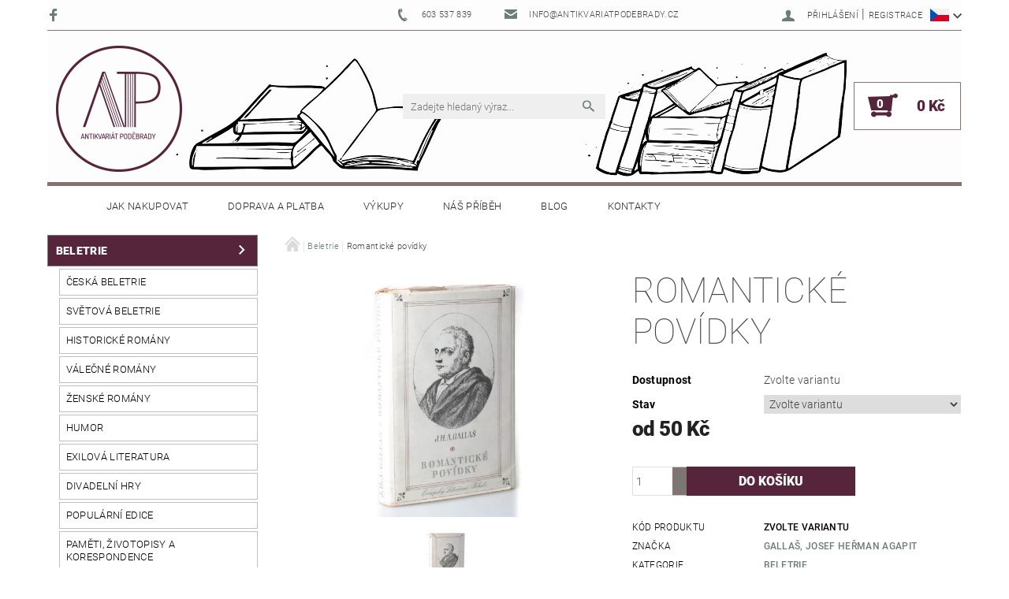

--- FILE ---
content_type: text/html; charset=utf-8
request_url: https://www.antikvariatpodebrady.cz/beletrie/romanticke-povidky/
body_size: 25097
content:
<!DOCTYPE html>
<html id="css" xml:lang='cs' lang='cs' class="external-fonts-loaded">
    <head>
        <link rel="preconnect" href="https://cdn.myshoptet.com" /><link rel="dns-prefetch" href="https://cdn.myshoptet.com" /><link rel="preload" href="https://cdn.myshoptet.com/prj/dist/master/cms/libs/jquery/jquery-1.11.3.min.js" as="script" />        <script>
dataLayer = [];
dataLayer.push({'shoptet' : {
    "pageId": 2436,
    "pageType": "productDetail",
    "currency": "CZK",
    "currencyInfo": {
        "decimalSeparator": ",",
        "exchangeRate": 1,
        "priceDecimalPlaces": 2,
        "symbol": "K\u010d",
        "symbolLeft": 0,
        "thousandSeparator": " "
    },
    "language": "cs",
    "projectId": 236205,
    "product": {
        "id": 859996,
        "guid": "f1f34906-4b12-11ee-8981-32b888b76c62",
        "hasVariants": true,
        "codes": [
            {
                "code": "859996\/DOB",
                "quantity": "1",
                "stocks": [
                    {
                        "id": "ext",
                        "quantity": "1"
                    }
                ]
            },
            {
                "code": "859996\/VEL",
                "quantity": "1",
                "stocks": [
                    {
                        "id": "ext",
                        "quantity": "1"
                    }
                ]
            },
            {
                "code": "859996\/DOB2",
                "quantity": "1",
                "stocks": [
                    {
                        "id": "ext",
                        "quantity": "1"
                    }
                ]
            }
        ],
        "name": "Romantick\u00e9 pov\u00eddky",
        "appendix": "",
        "weight": 0,
        "manufacturer": "Galla\u0161, Josef He\u0159man Agapit",
        "manufacturerGuid": "1EF5332C7FC3695EA9C9DA0BA3DED3EE",
        "currentCategory": "Beletrie",
        "currentCategoryGuid": "3b249df7-f871-11e8-a8f6-002590dad85e",
        "defaultCategory": "Beletrie",
        "defaultCategoryGuid": "3b249df7-f871-11e8-a8f6-002590dad85e",
        "currency": "CZK",
        "priceWithVatMin": 50,
        "priceWithVatMax": 70
    },
    "stocks": [
        {
            "id": "ext",
            "title": "Sklad",
            "isDeliveryPoint": 0,
            "visibleOnEshop": 1
        }
    ],
    "cartInfo": {
        "id": null,
        "freeShipping": false,
        "freeShippingFrom": 1500,
        "leftToFreeGift": {
            "formattedPrice": "0 K\u010d",
            "priceLeft": 0
        },
        "freeGift": false,
        "leftToFreeShipping": {
            "priceLeft": 1500,
            "dependOnRegion": 0,
            "formattedPrice": "1 500 K\u010d"
        },
        "discountCoupon": [],
        "getNoBillingShippingPrice": {
            "withoutVat": 0,
            "vat": 0,
            "withVat": 0
        },
        "cartItems": [],
        "taxMode": "ORDINARY"
    },
    "cart": [],
    "customer": {
        "priceRatio": 1,
        "priceListId": 1,
        "groupId": null,
        "registered": false,
        "mainAccount": false
    }
}});
</script>

        <meta http-equiv="content-type" content="text/html; charset=utf-8" />
        <title>Romantické povídky - Antikvariát Poděbrady</title>

        <meta name="viewport" content="width=device-width, initial-scale=1.0" />
        <meta name="format-detection" content="telephone=no" />

        
            <meta property="og:type" content="website"><meta property="og:site_name" content="antikvariatpodebrady.cz"><meta property="og:url" content="https://www.antikvariatpodebrady.cz/beletrie/romanticke-povidky/"><meta property="og:title" content="Romantické povídky - Antikvariát Poděbrady"><meta name="author" content="Antikvariát Poděbrady"><meta name="web_author" content="Shoptet.cz"><meta name="dcterms.rightsHolder" content="www.antikvariatpodebrady.cz"><meta name="robots" content="index,follow"><meta property="og:image" content="https://cdn.myshoptet.com/usr/www.antikvariatpodebrady.cz/user/shop/big/859996-1_romanticke-povidky.jpg?672a0e70"><meta property="og:description" content="Romantické povídky. "><meta name="description" content="Romantické povídky. "><meta property="product:price:amount" content="50"><meta property="product:price:currency" content="CZK">
        


        
        <noscript>
            <style media="screen">
                #category-filter-hover {
                    display: block !important;
                }
            </style>
        </noscript>
        
    <link href="https://cdn.myshoptet.com/prj/dist/master/cms/templates/frontend_templates/shared/css/font-face/roboto.css" rel="stylesheet"><link href="https://cdn.myshoptet.com/prj/dist/master/shop/dist/font-shoptet-05.css.5fd2e4de7b3b9cde3d11.css" rel="stylesheet">    <script>
        var oldBrowser = false;
    </script>
    <!--[if lt IE 9]>
        <script src="https://cdnjs.cloudflare.com/ajax/libs/html5shiv/3.7.3/html5shiv.js"></script>
        <script>
            var oldBrowser = '<strong>Upozornění!</strong> Používáte zastaralý prohlížeč, který již není podporován. Prosím <a href="https://www.whatismybrowser.com/" target="_blank" rel="nofollow">aktualizujte svůj prohlížeč</a> a zvyšte své UX.';
        </script>
    <![endif]-->

        <style>:root {--color-primary: #6c7d77;--color-primary-h: 159;--color-primary-s: 7%;--color-primary-l: 46%;--color-primary-hover: #56253b;--color-primary-hover-h: 333;--color-primary-hover-s: 40%;--color-primary-hover-l: 24%;--color-secondary: #56253b;--color-secondary-h: 333;--color-secondary-s: 40%;--color-secondary-l: 24%;--color-secondary-hover: #817471;--color-secondary-hover-h: 11;--color-secondary-hover-s: 7%;--color-secondary-hover-l: 47%;--color-tertiary: #000000;--color-tertiary-h: 0;--color-tertiary-s: 0%;--color-tertiary-l: 0%;--color-tertiary-hover: #000000;--color-tertiary-hover-h: 0;--color-tertiary-hover-s: 0%;--color-tertiary-hover-l: 0%;--color-header-background: #ffffff;--template-font: "Roboto";--template-headings-font: "Roboto";--header-background-url: url("https://cdn.myshoptet.com/usr/www.antikvariatpodebrady.cz/user/header_backgrounds/atikvari__t-z__hlav__-web_1160x230px_2.jpg");--cookies-notice-background: #1A1937;--cookies-notice-color: #F8FAFB;--cookies-notice-button-hover: #f5f5f5;--cookies-notice-link-hover: #27263f;--templates-update-management-preview-mode-content: "Náhled aktualizací šablony je aktivní pro váš prohlížeč."}</style>

        <style>:root {--logo-x-position: 10px;--logo-y-position: 3px;--front-image-x-position: 0px;--front-image-y-position: 0px;}</style>

        <link href="https://cdn.myshoptet.com/prj/dist/master/shop/dist/main-05.css.1b62aa3d069f1dba0ebf.css" rel="stylesheet" media="screen" />

        <link rel="stylesheet" href="https://cdn.myshoptet.com/prj/dist/master/cms/templates/frontend_templates/_/css/print.css" media="print" />
                            <link rel="shortcut icon" href="/favicon.ico" type="image/x-icon" />
                                    <link rel="canonical" href="https://www.antikvariatpodebrady.cz/beletrie/romanticke-povidky/" />
        
                    <link rel="alternate" hreflang="cs" href="https://www.antikvariatpodebrady.cz/beletrie/romanticke-povidky/" />
                    <link rel="alternate" hreflang="en" href="https://www.antikvariatpodebrady.cz/en/fiction/romanticke-povidky/" />
        
                    <link rel="alternate" hreflang="x-default" href="https://www.antikvariatpodebrady.cz/beletrie/romanticke-povidky/" />
        
        
                
                    
                <script>var shoptet = shoptet || {};shoptet.abilities = {"about":{"generation":2,"id":"05"},"config":{"category":{"product":{"image_size":"detail_alt_1"}},"navigation_breakpoint":991,"number_of_active_related_products":2,"product_slider":{"autoplay":false,"autoplay_speed":3000,"loop":true,"navigation":true,"pagination":true,"shadow_size":0}},"elements":{"recapitulation_in_checkout":true},"feature":{"directional_thumbnails":false,"extended_ajax_cart":false,"extended_search_whisperer":false,"fixed_header":false,"images_in_menu":false,"product_slider":false,"simple_ajax_cart":true,"smart_labels":false,"tabs_accordion":false,"tabs_responsive":false,"top_navigation_menu":false,"user_action_fullscreen":false}};shoptet.design = {"template":{"name":"Rock","colorVariant":"Four"},"layout":{"homepage":"catalog4","subPage":"catalog4","productDetail":"catalog4"},"colorScheme":{"conversionColor":"#56253b","conversionColorHover":"#817471","color1":"#6c7d77","color2":"#56253b","color3":"#000000","color4":"#000000"},"fonts":{"heading":"Roboto","text":"Roboto"},"header":{"backgroundImage":"https:\/\/www.antikvariatpodebrady.czuser\/header_backgrounds\/atikvari__t-z__hlav__-web_1160x230px_2.jpg","image":null,"logo":"https:\/\/www.antikvariatpodebrady.czuser\/logos\/logo_antik_2.png","color":"#ffffff"},"background":{"enabled":false,"color":null,"image":null}};shoptet.config = {};shoptet.events = {};shoptet.runtime = {};shoptet.content = shoptet.content || {};shoptet.updates = {};shoptet.messages = [];shoptet.messages['lightboxImg'] = "Obrázek";shoptet.messages['lightboxOf'] = "z";shoptet.messages['more'] = "Více";shoptet.messages['cancel'] = "Zrušit";shoptet.messages['removedItem'] = "Položka byla odstraněna z košíku.";shoptet.messages['discountCouponWarning'] = "Zapomněli jste uplatnit slevový kupón. Pro pokračování jej uplatněte pomocí tlačítka vedle vstupního pole, nebo jej smažte.";shoptet.messages['charsNeeded'] = "Prosím, použijte minimálně 3 znaky!";shoptet.messages['invalidCompanyId'] = "Neplané IČ, povoleny jsou pouze číslice";shoptet.messages['needHelp'] = "Potřebujete pomoc?";shoptet.messages['showContacts'] = "Zobrazit kontakty";shoptet.messages['hideContacts'] = "Skrýt kontakty";shoptet.messages['ajaxError'] = "Došlo k chybě; obnovte prosím stránku a zkuste to znovu.";shoptet.messages['variantWarning'] = "Zvolte prosím variantu produktu.";shoptet.messages['chooseVariant'] = "Zvolte variantu";shoptet.messages['unavailableVariant'] = "Tato varianta není dostupná a není možné ji objednat.";shoptet.messages['withVat'] = "včetně DPH";shoptet.messages['withoutVat'] = "bez DPH";shoptet.messages['toCart'] = "Do košíku";shoptet.messages['emptyCart'] = "Prázdný košík";shoptet.messages['change'] = "Změnit";shoptet.messages['chosenBranch'] = "Zvolená pobočka";shoptet.messages['validatorRequired'] = "Povinné pole";shoptet.messages['validatorEmail'] = "Prosím vložte platnou e-mailovou adresu";shoptet.messages['validatorUrl'] = "Prosím vložte platnou URL adresu";shoptet.messages['validatorDate'] = "Prosím vložte platné datum";shoptet.messages['validatorNumber'] = "Vložte číslo";shoptet.messages['validatorDigits'] = "Prosím vložte pouze číslice";shoptet.messages['validatorCheckbox'] = "Zadejte prosím všechna povinná pole";shoptet.messages['validatorConsent'] = "Bez souhlasu nelze odeslat.";shoptet.messages['validatorPassword'] = "Hesla se neshodují";shoptet.messages['validatorInvalidPhoneNumber'] = "Vyplňte prosím platné telefonní číslo bez předvolby.";shoptet.messages['validatorInvalidPhoneNumberSuggestedRegion'] = "Neplatné číslo — navržený region: %1";shoptet.messages['validatorInvalidCompanyId'] = "Neplatné IČ, musí být ve tvaru jako %1";shoptet.messages['validatorFullName'] = "Nezapomněli jste příjmení?";shoptet.messages['validatorHouseNumber'] = "Prosím zadejte správné číslo domu";shoptet.messages['validatorZipCode'] = "Zadané PSČ neodpovídá zvolené zemi";shoptet.messages['validatorShortPhoneNumber'] = "Telefonní číslo musí mít min. 8 znaků";shoptet.messages['choose-personal-collection'] = "Prosím vyberte místo doručení u osobního odběru, není zvoleno.";shoptet.messages['choose-external-shipping'] = "Upřesněte prosím vybraný způsob dopravy";shoptet.messages['choose-ceska-posta'] = "Pobočka České Pošty není určena, zvolte prosím některou";shoptet.messages['choose-hupostPostaPont'] = "Pobočka Maďarské pošty není vybrána, zvolte prosím nějakou";shoptet.messages['choose-postSk'] = "Pobočka Slovenské pošty není zvolena, vyberte prosím některou";shoptet.messages['choose-ulozenka'] = "Pobočka Uloženky nebyla zvolena, prosím vyberte některou";shoptet.messages['choose-zasilkovna'] = "Pobočka Zásilkovny nebyla zvolena, prosím vyberte některou";shoptet.messages['choose-ppl-cz'] = "Pobočka PPL ParcelShop nebyla vybrána, vyberte prosím jednu";shoptet.messages['choose-glsCz'] = "Pobočka GLS ParcelShop nebyla zvolena, prosím vyberte některou";shoptet.messages['choose-dpd-cz'] = "Ani jedna z poboček služby DPD Parcel Shop nebyla zvolená, prosím vyberte si jednu z možností.";shoptet.messages['watchdogType'] = "Je zapotřebí vybrat jednu z možností u sledování produktu.";shoptet.messages['watchdog-consent-required'] = "Musíte zaškrtnout všechny povinné souhlasy";shoptet.messages['watchdogEmailEmpty'] = "Prosím vyplňte e-mail";shoptet.messages['privacyPolicy'] = 'Musíte souhlasit s ochranou osobních údajů';shoptet.messages['amountChanged'] = '(množství bylo změněno)';shoptet.messages['unavailableCombination'] = 'Není k dispozici v této kombinaci';shoptet.messages['specifyShippingMethod'] = 'Upřesněte dopravu';shoptet.messages['PIScountryOptionMoreBanks'] = 'Možnost platby z %1 bank';shoptet.messages['PIScountryOptionOneBank'] = 'Možnost platby z 1 banky';shoptet.messages['PIScurrencyInfoCZK'] = 'V měně CZK lze zaplatit pouze prostřednictvím českých bank.';shoptet.messages['PIScurrencyInfoHUF'] = 'V měně HUF lze zaplatit pouze prostřednictvím maďarských bank.';shoptet.messages['validatorVatIdWaiting'] = "Ověřujeme";shoptet.messages['validatorVatIdValid'] = "Ověřeno";shoptet.messages['validatorVatIdInvalid'] = "DIČ se nepodařilo ověřit, i přesto můžete objednávku dokončit";shoptet.messages['validatorVatIdInvalidOrderForbid'] = "Zadané DIČ nelze nyní ověřit, protože služba ověřování je dočasně nedostupná. Zkuste opakovat zadání později, nebo DIČ vymažte s vaši objednávku dokončete v režimu OSS. Případně kontaktujte prodejce.";shoptet.messages['validatorVatIdInvalidOssRegime'] = "Zadané DIČ nemůže být ověřeno, protože služba ověřování je dočasně nedostupná. Vaše objednávka bude dokončena v režimu OSS. Případně kontaktujte prodejce.";shoptet.messages['previous'] = "Předchozí";shoptet.messages['next'] = "Následující";shoptet.messages['close'] = "Zavřít";shoptet.messages['imageWithoutAlt'] = "Tento obrázek nemá popisek";shoptet.messages['newQuantity'] = "Nové množství:";shoptet.messages['currentQuantity'] = "Aktuální množství:";shoptet.messages['quantityRange'] = "Prosím vložte číslo v rozmezí %1 a %2";shoptet.messages['skipped'] = "Přeskočeno";shoptet.messages.validator = {};shoptet.messages.validator.nameRequired = "Zadejte jméno a příjmení.";shoptet.messages.validator.emailRequired = "Zadejte e-mailovou adresu (např. jan.novak@example.com).";shoptet.messages.validator.phoneRequired = "Zadejte telefonní číslo.";shoptet.messages.validator.messageRequired = "Napište komentář.";shoptet.messages.validator.descriptionRequired = shoptet.messages.validator.messageRequired;shoptet.messages.validator.captchaRequired = "Vyplňte bezpečnostní kontrolu.";shoptet.messages.validator.consentsRequired = "Potvrďte svůj souhlas.";shoptet.messages.validator.scoreRequired = "Zadejte počet hvězdiček.";shoptet.messages.validator.passwordRequired = "Zadejte heslo, které bude obsahovat min. 4 znaky.";shoptet.messages.validator.passwordAgainRequired = shoptet.messages.validator.passwordRequired;shoptet.messages.validator.currentPasswordRequired = shoptet.messages.validator.passwordRequired;shoptet.messages.validator.birthdateRequired = "Zadejte datum narození.";shoptet.messages.validator.billFullNameRequired = "Zadejte jméno a příjmení.";shoptet.messages.validator.deliveryFullNameRequired = shoptet.messages.validator.billFullNameRequired;shoptet.messages.validator.billStreetRequired = "Zadejte název ulice.";shoptet.messages.validator.deliveryStreetRequired = shoptet.messages.validator.billStreetRequired;shoptet.messages.validator.billHouseNumberRequired = "Zadejte číslo domu.";shoptet.messages.validator.deliveryHouseNumberRequired = shoptet.messages.validator.billHouseNumberRequired;shoptet.messages.validator.billZipRequired = "Zadejte PSČ.";shoptet.messages.validator.deliveryZipRequired = shoptet.messages.validator.billZipRequired;shoptet.messages.validator.billCityRequired = "Zadejte název města.";shoptet.messages.validator.deliveryCityRequired = shoptet.messages.validator.billCityRequired;shoptet.messages.validator.companyIdRequired = "Zadejte IČ.";shoptet.messages.validator.vatIdRequired = "Zadejte DIČ.";shoptet.messages.validator.billCompanyRequired = "Zadejte název společnosti.";shoptet.messages['loading'] = "Načítám…";shoptet.messages['stillLoading'] = "Stále načítám…";shoptet.messages['loadingFailed'] = "Načtení se nezdařilo. Zkuste to znovu.";shoptet.messages['productsSorted'] = "Produkty seřazeny.";shoptet.messages['formLoadingFailed'] = "Formulář se nepodařilo načíst. Zkuste to prosím znovu.";shoptet.messages.moreInfo = "Více informací";shoptet.config.showAdvancedOrder = true;shoptet.config.orderingProcess = {active: false,step: false};shoptet.config.documentsRounding = '3';shoptet.config.documentPriceDecimalPlaces = '0';shoptet.config.thousandSeparator = ' ';shoptet.config.decSeparator = ',';shoptet.config.decPlaces = '2';shoptet.config.decPlacesSystemDefault = '2';shoptet.config.currencySymbol = 'Kč';shoptet.config.currencySymbolLeft = '0';shoptet.config.defaultVatIncluded = 1;shoptet.config.defaultProductMaxAmount = 9999;shoptet.config.inStockAvailabilityId = -1;shoptet.config.defaultProductMaxAmount = 9999;shoptet.config.inStockAvailabilityId = -1;shoptet.config.cartActionUrl = '/action/Cart';shoptet.config.advancedOrderUrl = '/action/Cart/GetExtendedOrder/';shoptet.config.cartContentUrl = '/action/Cart/GetCartContent/';shoptet.config.stockAmountUrl = '/action/ProductStockAmount/';shoptet.config.addToCartUrl = '/action/Cart/addCartItem/';shoptet.config.removeFromCartUrl = '/action/Cart/deleteCartItem/';shoptet.config.updateCartUrl = '/action/Cart/setCartItemAmount/';shoptet.config.addDiscountCouponUrl = '/action/Cart/addDiscountCoupon/';shoptet.config.setSelectedGiftUrl = '/action/Cart/setSelectedGift/';shoptet.config.rateProduct = '/action/ProductDetail/RateProduct/';shoptet.config.customerDataUrl = '/action/OrderingProcess/step2CustomerAjax/';shoptet.config.registerUrl = '/registrace/';shoptet.config.agreementCookieName = 'site-agreement';shoptet.config.cookiesConsentUrl = '/action/CustomerCookieConsent/';shoptet.config.cookiesConsentIsActive = 0;shoptet.config.cookiesConsentOptAnalytics = 'analytics';shoptet.config.cookiesConsentOptPersonalisation = 'personalisation';shoptet.config.cookiesConsentOptNone = 'none';shoptet.config.cookiesConsentRefuseDuration = 7;shoptet.config.cookiesConsentName = 'CookiesConsent';shoptet.config.agreementCookieExpire = 0;shoptet.config.cookiesConsentSettingsUrl = '/cookies-settings/';shoptet.config.fonts = {"google":{"attributes":"100,300,400,500,700,900:latin-ext","families":["Roboto"],"urls":["https:\/\/cdn.myshoptet.com\/prj\/dist\/master\/cms\/templates\/frontend_templates\/shared\/css\/font-face\/roboto.css"]},"custom":{"families":["shoptet"],"urls":["https:\/\/cdn.myshoptet.com\/prj\/dist\/master\/shop\/dist\/font-shoptet-05.css.5fd2e4de7b3b9cde3d11.css"]}};shoptet.config.mobileHeaderVersion = '1';shoptet.config.fbCAPIEnabled = false;shoptet.config.fbPixelEnabled = false;shoptet.config.fbCAPIUrl = '/action/FacebookCAPI/';shoptet.content.regexp = /strana-[0-9]+[\/]/g;shoptet.content.colorboxHeader = '<div class="colorbox-html-content">';shoptet.content.colorboxFooter = '</div>';shoptet.customer = {};shoptet.csrf = shoptet.csrf || {};shoptet.csrf.token = 'csrf_0tUbTXnK209c54bc48db536a';shoptet.csrf.invalidTokenModal = '<div><h2>Přihlaste se prosím znovu</h2><p>Omlouváme se, ale Váš CSRF token pravděpodobně vypršel. Abychom mohli udržet Vaši bezpečnost na co největší úrovni potřebujeme, abyste se znovu přihlásili.</p><p>Děkujeme za pochopení.</p><div><a href="/login/?backTo=%2Fbeletrie%2Fromanticke-povidky%2F">Přihlášení</a></div></div> ';shoptet.csrf.formsSelector = 'csrf-enabled';shoptet.csrf.submitListener = true;shoptet.csrf.validateURL = '/action/ValidateCSRFToken/Index/';shoptet.csrf.refreshURL = '/action/RefreshCSRFTokenNew/Index/';shoptet.csrf.enabled = true;shoptet.config.googleAnalytics ||= {};shoptet.config.googleAnalytics.isGa4Enabled = true;shoptet.config.googleAnalytics.route ||= {};shoptet.config.googleAnalytics.route.ua = "UA";shoptet.config.googleAnalytics.route.ga4 = "GA4";shoptet.config.ums_a11y_category_page = true;shoptet.config.discussion_rating_forms = false;shoptet.config.ums_forms_redesign = false;shoptet.config.showPriceWithoutVat = '';shoptet.config.ums_a11y_login = false;</script>
        <script src="https://cdn.myshoptet.com/prj/dist/master/cms/libs/jquery/jquery-1.11.3.min.js"></script><script src="https://cdn.myshoptet.com/prj/dist/master/cms/libs/jquery/jquery-migrate-1.4.1.min.js"></script><script src="https://cdn.myshoptet.com/prj/dist/master/cms/libs/jquery/jquery-ui-1.8.24.min.js"></script>
    <script src="https://cdn.myshoptet.com/prj/dist/master/shop/dist/main-05.js.8c719cec2608516bd9d7.js"></script>
<script src="https://cdn.myshoptet.com/prj/dist/master/shop/dist/shared-2g.js.aa13ef3ecca51cd89ec5.js"></script><script src="https://cdn.myshoptet.com/prj/dist/master/cms/libs/jqueryui/i18n/datepicker-cs.js"></script><script>if (window.self !== window.top) {const script = document.createElement('script');script.type = 'module';script.src = "https://cdn.myshoptet.com/prj/dist/master/shop/dist/editorPreview.js.e7168e827271d1c16a1d.js";document.body.appendChild(script);}</script>        <script>
            jQuery.extend(jQuery.cybergenicsFormValidator.messages, {
                required: "Povinné pole",
                email: "Prosím vložte platnou e-mailovou adresu",
                url: "Prosím vložte platnou URL adresu",
                date: "Prosím vložte platné datum",
                number: "Vložte číslo",
                digits: "Prosím vložte pouze číslice",
                checkbox: "Zadejte prosím všechna povinná pole",
                validatorConsent: "Bez souhlasu nelze odeslat.",
                password: "Hesla se neshodují",
                invalidPhoneNumber: "Vyplňte prosím platné telefonní číslo bez předvolby.",
                invalidCompanyId: 'Nevalidní IČ, musí mít přesně 8 čísel (před kratší IČ lze dát nuly)',
                fullName: "Nezapomněli jste příjmení?",
                zipCode: "Zadané PSČ neodpovídá zvolené zemi",
                houseNumber: "Prosím zadejte správné číslo domu",
                shortPhoneNumber: "Telefonní číslo musí mít min. 8 znaků",
                privacyPolicy: "Musíte souhlasit s ochranou osobních údajů"
            });
        </script>
                                    
                
        
        <!-- User include -->
                <!-- api 473(125) html code header -->

                <style>
                    #order-billing-methods .radio-wrapper[data-guid="54be58a1-9b1f-11ed-a84f-002590dc5efc"]:not(.cggooglepay), #order-billing-methods .radio-wrapper[data-guid="a44f62fc-8466-11ec-b563-002590dc5efc"]:not(.cgapplepay) {
                        display: none;
                    }
                </style>
                <script type="text/javascript">
                    document.addEventListener('DOMContentLoaded', function() {
                        if (getShoptetDataLayer('pageType') === 'billingAndShipping') {
                            
                try {
                    if (window.ApplePaySession && window.ApplePaySession.canMakePayments()) {
                        document.querySelector('#order-billing-methods .radio-wrapper[data-guid="a44f62fc-8466-11ec-b563-002590dc5efc"]').classList.add('cgapplepay');
                    }
                } catch (err) {} 
            
                            
                const cgBaseCardPaymentMethod = {
                        type: 'CARD',
                        parameters: {
                            allowedAuthMethods: ["PAN_ONLY", "CRYPTOGRAM_3DS"],
                            allowedCardNetworks: [/*"AMEX", "DISCOVER", "INTERAC", "JCB",*/ "MASTERCARD", "VISA"]
                        }
                };
                
                function cgLoadScript(src, callback)
                {
                    var s,
                        r,
                        t;
                    r = false;
                    s = document.createElement('script');
                    s.type = 'text/javascript';
                    s.src = src;
                    s.onload = s.onreadystatechange = function() {
                        if ( !r && (!this.readyState || this.readyState == 'complete') )
                        {
                            r = true;
                            callback();
                        }
                    };
                    t = document.getElementsByTagName('script')[0];
                    t.parentNode.insertBefore(s, t);
                } 
                
                function cgGetGoogleIsReadyToPayRequest() {
                    return Object.assign(
                        {},
                        {
                            apiVersion: 2,
                            apiVersionMinor: 0
                        },
                        {
                            allowedPaymentMethods: [cgBaseCardPaymentMethod]
                        }
                    );
                }

                function onCgGooglePayLoaded() {
                    let paymentsClient = new google.payments.api.PaymentsClient({environment: 'PRODUCTION'});
                    paymentsClient.isReadyToPay(cgGetGoogleIsReadyToPayRequest()).then(function(response) {
                        if (response.result) {
                            document.querySelector('#order-billing-methods .radio-wrapper[data-guid="54be58a1-9b1f-11ed-a84f-002590dc5efc"]').classList.add('cggooglepay');	 	 	 	 	 
                        }
                    })
                    .catch(function(err) {});
                }
                
                cgLoadScript('https://pay.google.com/gp/p/js/pay.js', onCgGooglePayLoaded);
            
                        }
                    });
                </script> 
                
<!-- project html code header -->
<style>
#cat-99432, #cat-manutacturers{
display:none;
}

#stock-filter{
display:none;
}

#alternative h3{
display:none;
}

#menu.helper-loaded ul {
    background-color: #c0c0c0;
    width: 100%;
}

#a-home:before {
    color: #FFF;
}

#categories ul li{
padding-left: 15px;
}

#categories ul li a{
border: 1px solid #c0c0c0;
    padding: 8px;
margin-top: 3px;
}

.categories.expanded .topic a, .categories .topic a:hover {
    /* font-weight: 900; */
    border: 1px solid #56253b;
    background-color: #56253b;
    color: #fff;
}

.categories.expanded .topic, .categories.expanded .topic:before, .categories .topic:hover{
background-color: #56253b;
    color: #fff;
}


#categories ul.expanded li a:hover, #categories ul.expanded li.active > a{
border: 1px solid #656565;
background-color: #656565;
color:#fff;
}

.categories.expandable>ul>li>a:before, .categories.expandable > ul ul li a::before{
display:none;
}

#footer, #footer > .container {
  background: #4a4a4a !important;
color: #FFF;
}
#footer a {
  color: #fff !important;
}
#footer h4 {
  color: #fff !important;
}
.copyright {
  color: #fff !important;
}
.contact-box ul li > span.instagram::before, .contact-box ul li > span.twitter::before, .contact-box ul li > span.facebook::before, .contact-box ul li > span.cellphone::before, .contact-box ul li > span.mail::before, .contact-box ul li > span.tel::before {
    color: white;
}
.custom-footer, .footer-bottom {
    border-color: transparent;
}
#footer h4 {
  font-weight: bold !important;
}
#footer a:hover {
  text-decoration: underline !important;
}

#footer-links{
margin: 0;
}
#footer-in .topic {
    color: #FFF;
    font-weight: 700;
}

#copyright {
    background: #656565;
padding: 1em 0 1em 0;
}
.copy {
    color: #FFF;
}


#category-filter {
    background: #58595b;
}

#param-filter-hover{
background: #58595b;
}

#css .doubledott-filter-single.element-disabled:not(.red), #category-filter-hover .element-disabled:hover {
    color: #FFF !important;
font-weight: bold !important;
}

#slider-wrapper, #param-filter-hover{
color: #FFF;
}


#manufacturer-filter{
display:none;
}

.search-whisperer-link, .search-whisperer-documents a {
    font-size: 1.3em  !important;
}

@media screen and (max-width: 1000px){
#header-in {
        background-image: none;
}
</style>

<style>
#menu.helper-loaded ul { background-color: #d6d0cf !important; }
</style>
<style>
#order-step-3 > .checkout-summary > fieldset > #last-order-summary > .last-order-summary-single:nth-child(2) {
    display: none;
}
#order-step-3 > .checkout-summary > fieldset > #last-order-summary > .last-order-summary-single:nth-child(3) {
    display: none;
}
</style>

        <!-- /User include -->
                                <!-- Global site tag (gtag.js) - Google Analytics -->
    <script async src="https://www.googletagmanager.com/gtag/js?id=UA-23491429-2"></script>
    <script>
        
        window.dataLayer = window.dataLayer || [];
        function gtag(){dataLayer.push(arguments);}
        

        
        gtag('js', new Date());

                gtag('config', 'UA-23491429-2', { 'groups': "UA" });
        
        
        
        
        
        
        
        
                gtag('set', 'currency', 'CZK');

        gtag('event', 'view_item', {
            "send_to": "UA",
            "items": [
                {
                    "id": "859996\/DOB2",
                    "name": "Romantick\u00e9 pov\u00eddky",
                    "category": "Beletrie",
                                        "brand": "Galla\u0161, Josef He\u0159man Agapit",
                                                            "variant": "Stav: dobr\u00fd, bez ob\u00e1lky",
                                        "price": 50
                }
            ]
        });
        
        
        
        
        
        
        
        
        
        
        
        
        document.addEventListener('DOMContentLoaded', function() {
            if (typeof shoptet.tracking !== 'undefined') {
                for (var id in shoptet.tracking.bannersList) {
                    gtag('event', 'view_promotion', {
                        "send_to": "UA",
                        "promotions": [
                            {
                                "id": shoptet.tracking.bannersList[id].id,
                                "name": shoptet.tracking.bannersList[id].name,
                                "position": shoptet.tracking.bannersList[id].position
                            }
                        ]
                    });
                }
            }

            shoptet.consent.onAccept(function(agreements) {
                if (agreements.length !== 0) {
                    console.debug('gtag consent accept');
                    var gtagConsentPayload =  {
                        'ad_storage': agreements.includes(shoptet.config.cookiesConsentOptPersonalisation)
                            ? 'granted' : 'denied',
                        'analytics_storage': agreements.includes(shoptet.config.cookiesConsentOptAnalytics)
                            ? 'granted' : 'denied',
                                                                                                'ad_user_data': agreements.includes(shoptet.config.cookiesConsentOptPersonalisation)
                            ? 'granted' : 'denied',
                        'ad_personalization': agreements.includes(shoptet.config.cookiesConsentOptPersonalisation)
                            ? 'granted' : 'denied',
                        };
                    console.debug('update consent data', gtagConsentPayload);
                    gtag('consent', 'update', gtagConsentPayload);
                    dataLayer.push(
                        { 'event': 'update_consent' }
                    );
                }
            });
        });
    </script>

                
                                                    </head>
    <body class="desktop id-2436 in-beletrie template-05 type-product type-detail page-detail ajax-add-to-cart">
    
        <div id="fb-root"></div>
        <script>
            window.fbAsyncInit = function() {
                FB.init({
//                    appId            : 'your-app-id',
                    autoLogAppEvents : true,
                    xfbml            : true,
                    version          : 'v19.0'
                });
            };
        </script>
        <script async defer crossorigin="anonymous" src="https://connect.facebook.net/cs_CZ/sdk.js"></script>
    
        
    
    <div id="main-wrapper">
        <div id="main-wrapper-in" class="large-12 medium-12 small-12">
            <div id="main" class="large-12 medium-12 small-12 row">

                

                <div id="header" class="large-12 medium-12 small-12 columns">
                    <header id="header-in" class="large-12 medium-12 small-12 row collapse">
                        
<div class="row header-info">
                <div class="large-4 medium-2  small-12 left hide-for-small">
                            <span class="checkout-facebook header-social-icon">
                    <a href="https://www.facebook.com/antikvariatpodebrady/" title="Facebook" target="_blank">&nbsp;</a>
                </span>
                                </div>
        
        <div class="large-4 medium-6 small-6 columns currable">

            <div class="row collapse header-contacts">
                                                                                        <div class="large-6 tac medium-6 small-12 header-phone columns left">
                        <a href="tel:603537839" title="Telefon"><span>603 537 839</span></a>
                    </div>
                                                    <div class="large-6 tac medium-6 small-12 header-email columns left">
                                                    <a href="mailto:info@antikvariatpodebrady.cz"><span>info@antikvariatpodebrady.cz</span></a>
                                            </div>
                            </div>
        </div>
    
    <div class="large-4 medium-4 small-6 left top-links-holder">
                            <div id="languages-curr" class="dropdown dropdown--languages">
                <div class="dropdown__menu js-dropdown__menu dropdown__menu--icon" data-toggleContent="js-dropdown__content--languages">
                    <svg aria-hidden="true" style="position: absolute; width: 0; height: 0; overflow: hidden;" version="1.1" xmlns="http://www.w3.org/2000/svg" xmlns:xlink="http://www.w3.org/1999/xlink"><defs><symbol id="shp-flag-CZ" viewBox="0 0 32 32"><title>CZ</title><path fill="#0052b4" style="fill: var(--color20, #0052b4)" d="M0 5.334h32v21.333h-32v-21.333z"></path><path fill="#d80027" style="fill: var(--color19, #d80027)" d="M32 16v10.666h-32l13.449-10.666z"></path><path fill="#f0f0f0" style="fill: var(--color21, #f0f0f0)" d="M32 5.334v10.666h-18.551l-13.449-10.666z"></path></symbol><symbol id="shp-flag-GB" viewBox="0 0 32 32"><title>GB</title><path fill="#f0f0f0" style="fill: var(--color21, #f0f0f0)" d="M0 5.333h32v21.334h-32v-21.334z"></path><path fill="#d80027" style="fill: var(--color19, #d80027)" d="M18 5.333h-4v8.667h-14v4h14v8.667h4v-8.667h14v-4h-14z"></path><path fill="#0052b4" style="fill: var(--color20, #0052b4)" d="M24.612 19.71l7.388 4.105v-4.105z"></path><path fill="#0052b4" style="fill: var(--color20, #0052b4)" d="M19.478 19.71l12.522 6.957v-1.967l-8.981-4.989z"></path><path fill="#0052b4" style="fill: var(--color20, #0052b4)" d="M28.665 26.666l-9.186-5.104v5.104z"></path><path fill="#f0f0f0" style="fill: var(--color21, #f0f0f0)" d="M19.478 19.71l12.522 6.957v-1.967l-8.981-4.989z"></path><path fill="#d80027" style="fill: var(--color19, #d80027)" d="M19.478 19.71l12.522 6.957v-1.967l-8.981-4.989z"></path><path fill="#0052b4" style="fill: var(--color20, #0052b4)" d="M5.646 19.71l-5.646 3.137v-3.137z"></path><path fill="#0052b4" style="fill: var(--color20, #0052b4)" d="M12.522 20.594v6.072h-10.929z"></path><path fill="#d80027" style="fill: var(--color19, #d80027)" d="M8.981 19.71l-8.981 4.989v1.967l12.522-6.957z"></path><path fill="#0052b4" style="fill: var(--color20, #0052b4)" d="M7.388 12.29l-7.388-4.105v4.105z"></path><path fill="#0052b4" style="fill: var(--color20, #0052b4)" d="M12.522 12.29l-12.522-6.957v1.967l8.981 4.989z"></path><path fill="#0052b4" style="fill: var(--color20, #0052b4)" d="M3.335 5.333l9.186 5.104v-5.104z"></path><path fill="#f0f0f0" style="fill: var(--color21, #f0f0f0)" d="M12.522 12.29l-12.522-6.957v1.967l8.981 4.989z"></path><path fill="#d80027" style="fill: var(--color19, #d80027)" d="M12.522 12.29l-12.522-6.957v1.967l8.981 4.989z"></path><path fill="#0052b4" style="fill: var(--color20, #0052b4)" d="M26.354 12.29l5.646-3.137v3.137z"></path><path fill="#0052b4" style="fill: var(--color20, #0052b4)" d="M19.478 11.405v-6.072h10.929z"></path><path fill="#d80027" style="fill: var(--color19, #d80027)" d="M23.019 12.29l8.981-4.989v-1.967l-12.522 6.957z"></path></symbol></defs></svg>
                    <svg class="shp-flag shp-flag-CZ">
                        <use xlink:href="#shp-flag-CZ"></use>
                    </svg>
                </div>
                <div class="dropdown__content js-dropdown__content--languages" data-classActive="open">
                    <ul class="dropdown__list">
                                                    <li class="dropdown__item dropdown__item--title">Měna</li>
                                                            <li class="dropdown__item">
                                    <a href="/action/Currency/changeCurrency/?currencyCode=CZK" title="CZK" class="active" rel="nofollow">CZK</a>
                                </li>
                                                            <li class="dropdown__item">
                                    <a href="/action/Currency/changeCurrency/?currencyCode=EUR" title="EUR" rel="nofollow">EUR</a>
                                </li>
                                                                            <li class="dropdown__item dropdown__item--title">Jazyky</li>
                                                    <li class="dropdown__item">
                                <a href="/action/Language/changeLanguage/?language=cs" class="icon-arrow-right-before" title="Čeština" rel="nofollow">Čeština</a>
                            </li>
                                                    <li class="dropdown__item">
                                <a href="/action/Language/changeLanguage/?language=en" class="icon-arrow-right-before" title="English" rel="nofollow">English</a>
                            </li>
                                            </ul>
                </div>
            </div>
                        <div id="top-links">
            <span class="responsive-mobile-visible responsive-all-hidden box-account-links-trigger-wrap">
                <span class="box-account-links-trigger"></span>
            </span>
            <ul class="responsive-mobile-hidden box-account-links list-inline list-reset">
                
                                                                                                        <li>
                                    <a class="icon-account-login" href="/login/?backTo=%2Fbeletrie%2Fromanticke-povidky%2F" title="Přihlášení" data-testid="signin" rel="nofollow"><span>Přihlášení</span></a>
                                </li>
                                <li>
                                    <span class="responsive-mobile-hidden"> |</span>
                                    <a href="/registrace/" title="Registrace" data-testid="headerSignup" rel="nofollow">Registrace</a>
                                </li>
                                                                                        
            </ul>
        </div>
    </div>
</div>
<div class="header-center row">
    
    <div class="large-4 medium-4 small-6">
                                <a href="/" title="Antikvariát Poděbrady" id="logo" data-testid="linkWebsiteLogo"><img src="https://cdn.myshoptet.com/usr/www.antikvariatpodebrady.cz/user/logos/logo_antik_2.png" alt="Antikvariát Poděbrady" /></a>
    </div>
    
    <div class="large-4 medium-4 small-12">
                <div class="searchform large-8 medium-12 small-12" itemscope itemtype="https://schema.org/WebSite">
            <meta itemprop="headline" content="Beletrie"/>
<meta itemprop="url" content="https://www.antikvariatpodebrady.cz"/>
        <meta itemprop="text" content="Romantické povídky. "/>

            <form class="search-whisperer-wrap-v1 search-whisperer-wrap" action="/action/ProductSearch/prepareString/" method="post" itemprop="potentialAction" itemscope itemtype="https://schema.org/SearchAction" data-testid="searchForm">
                <fieldset>
                    <meta itemprop="target" content="https://www.antikvariatpodebrady.cz/vyhledavani/?string={string}"/>
                    <div class="large-10 medium-8 small-10 left">
                        <input type="hidden" name="language" value="cs" />
                        <input type="search" name="string" itemprop="query-input" class="s-word" placeholder="Zadejte hledaný výraz..." autocomplete="off" data-testid="searchInput" />
                    </div>
                    <div class="tar large-2 medium-4 small-2 left">
                        <input type="submit" value="Hledat" class="b-search" data-testid="searchBtn" />
                    </div>
                    <div class="search-whisperer-container-js"></div>
                    <div class="search-notice large-12 medium-12 small-12" data-testid="searchMsg">Prosím, použijte minimálně 3 znaky!</div>
                </fieldset>
            </form>
        </div>
    </div>
    
    <div class="large-4 medium-4 small-6 tar">
                                
                        <div class="place-cart-here">
                <div id="header-cart-wrapper" class="header-cart-wrapper menu-element-wrap">
    <a href="/kosik/" id="header-cart" class="header-cart" data-testid="headerCart" rel="nofollow">
        
        
    <strong class="header-cart-count" data-testid="headerCartCount">
        <span>
                            0
                    </span>
    </strong>

        <strong class="header-cart-price" data-testid="headerCartPrice">
            0 Kč
        </strong>
    </a>

    <div id="cart-recapitulation" class="cart-recapitulation menu-element-submenu align-right hover-hidden" data-testid="popupCartWidget">
                    <div class="cart-reca-single darken tac" data-testid="cartTitle">
                Váš nákupní košík je prázdný            </div>
            </div>
</div>
            </div>
            </div>
    
</div>

             <nav id="menu" class="large-12 medium-12 small-12"><ul class="inline-list list-inline valign-top-inline left"><li class="first-line"><a href="/" id="a-home" data-testid="headerMenuItem">Úvodní stránka</a></li><li class="menu-item-27">    <a href="/jak-nakupovat/"  data-testid="headerMenuItem">
        Jak nakupovat
    </a>
</li><li class="menu-item-3072">    <a href="/doprava-a-platba/"  data-testid="headerMenuItem">
        Doprava a platba
    </a>
</li><li class="menu-item-3075">    <a href="/vykupy/"  data-testid="headerMenuItem">
        Výkupy
    </a>
</li><li class="menu-item-203810">    <a href="/nas-pribeh/"  data-testid="headerMenuItem">
        Náš příběh
    </a>
</li><li class="menu-item-682">    <a href="/blog/"  data-testid="headerMenuItem">
        Blog
    </a>
</li><li class="menu-item-29">    <a href="/kontakty/"  data-testid="headerMenuItem">
        Kontakty
    </a>
</li></ul><div id="menu-helper-wrapper"><div id="menu-helper" data-testid="hamburgerMenu">&nbsp;</div><ul id="menu-helper-box"></ul></div></nav>

<script>
$(document).ready(function() {
    checkSearchForm($('.searchform'), "Prosím, použijte minimálně 3 znaky!");
});
var userOptions = {
    carousel : {
        stepTimer : 5000,
        fadeTimer : 800
    }
};
</script>


                    </header>
                </div>
                <div id="main-in" class="large-12 medium-12 small-12 columns">
                    <div id="main-in-in" class="large-12 medium-12 small-12">
                        
                        <div id="content" class="large-12 medium-12 small-12 row">
                            
                                                                    <aside id="column-l" class="large-3 medium-3 small-12 columns sidebar">
                                        <div id="column-l-in">
                                                                                                                                                <div class="box-even">
                        
<div id="categories">
                        <div class="categories cat-01 expandable cat-active expanded" id="cat-2436">
                <div class="topic"><a href="/beletrie/" class="expanded">Beletrie</a></div>
        
<ul class="expanded">
                <li class="expandable"><a href="/ceska-beletrie/" title="Česká beletrie">Česká beletrie</a>
            </li>             <li class="expandable"><a href="/svetova-beletrie/" title="Světová beletrie">Světová beletrie</a>
            </li>             <li ><a href="/historicke-romany/" title="Historické romány">Historické romány</a>
            </li>             <li ><a href="/valecne-romany/" title="Válečné romány">Válečné romány</a>
            </li>             <li ><a href="/zenske-romany/" title="Ženské romány">Ženské romány</a>
            </li>             <li ><a href="/humor/" title="Humor">Humor</a>
            </li>             <li ><a href="/exilova-literatura/" title="Exilová literatura">Exilová literatura</a>
            </li>             <li ><a href="/divadelni-hry/" title="Divadelní hry">Divadelní hry</a>
            </li>             <li class="expandable"><a href="/popularni-edice/" title="Populární edice">Populární edice</a>
            </li>             <li ><a href="/pameti--zivotopisy-a-korespondence/" title="Paměti, životopisy a korespondence">Paměti, životopisy a korespondence</a>
            </li>     </ul> 
    </div>
            <div class="categories cat-02 expandable" id="cat-2466">
                <div class="topic"><a href="/poezie/">Poezie</a></div>
        
<ul >
                <li ><a href="/ceska-poezie/" title="Česká poezie">Česká poezie</a>
            </li>             <li ><a href="/svetova-poezie/" title="Světová poezie">Světová poezie</a>
            </li>             <li ><a href="/kolibri-vydani/" title="Kolibří vydání">Kolibří vydání</a>
            </li>             <li ><a href="/edice-klub-pratel-poezie/" title="edice Klub přátel poezie">edice Klub přátel poezie</a>
            </li>     </ul> 
    </div>
            <div class="categories cat-01 expandable" id="cat-2451">
                <div class="topic"><a href="/detske/">Dětské</a></div>
        
<ul >
                <li ><a href="/pohadky--baje-a-povesti/" title="Pohádky, báje a pověsti">Pohádky, báje a pověsti</a>
            </li>             <li ><a href="/detske-knihy/" title="Dětské knihy">Dětské knihy</a>
            </li>             <li class="expandable"><a href="/leporela/" title="Leporela">Leporela</a>
            </li>             <li ><a href="/prvni-cteni/" title="První čtení">První čtení</a>
            </li>             <li ><a href="/edice-jiskricky/" title="edice Jiskřičky">Edice Jiskřičky</a>
            </li>             <li ><a href="/divci-romany/" title="Dívčí romány">Dívčí romány</a>
            </li>             <li ><a href="/spolecenske-hry/" title="Společenské hry">Společenské hry</a>
            </li>     </ul> 
    </div>
            <div class="categories cat-02 expandable" id="cat-2445">
                <div class="topic"><a href="/dobrodruzne/">Dobrodružné</a></div>
        
<ul >
                <li ><a href="/dobrodruzna-literatura/" title="Dobrodružná literatura">Dobrodružná literatura</a>
            </li>             <li ><a href="/edice-knihy-odvahy-a-dobrodruzstvi/" title="Knihy odvahy a dobrodružství">Knihy odvahy a dobrodružství</a>
            </li>             <li ><a href="/skautske-a-chlapecke/" title="Skautské a chlapecké">Skautské a chlapecké</a>
            </li>             <li ><a href="/verneovky/" title="Verneovky">Verneovky</a>
            </li>             <li ><a href="/mayovky/" title="Mayovky">Mayovky</a>
            </li>             <li ><a href="/sci-fi-a-fantasy/" title="Sci-fi a fantasy">Sci-fi a fantasy</a>
            </li>             <li ><a href="/komiksy/" title="Komiksy">Komiksy</a>
            </li>             <li ><a href="/edice-strelka/" title="edice Střelka">Edice Střelka</a>
            </li>             <li ><a href="/edice-13/" title="edice 13">Edice 13</a>
            </li>     </ul> 
    </div>
            <div class="categories cat-01 expandable" id="cat-2448">
                <div class="topic"><a href="/detektivni/">Detektivní</a></div>
        
<ul >
                <li ><a href="/ceske-detektivky/" title="České detektivky">České detektivky</a>
            </li>             <li ><a href="/svetove-detektivky/" title="Světové detektivky">Světové detektivky</a>
            </li>             <li ><a href="/edice-3x/" title="edice 3x">Edice 3x</a>
            </li>             <li ><a href="/edice-eso/" title="edice Eso">Edice Eso</a>
            </li>             <li ><a href="/edice-gong/" title="edice Gong">Edice Gong</a>
            </li>             <li ><a href="/edice-halo-sobota/" title="edice Haló sobota">Edice Haló sobota</a>
            </li>             <li ><a href="/edice-magnet/" title="edice Magnet">Edice Magnet</a>
            </li>             <li ><a href="/edice-napeti/" title="edice Napětí">Edice Napětí</a>
            </li>             <li ><a href="/edice-saturn/" title="edice Saturn">Edice Saturn</a>
            </li>             <li ><a href="/edice-signal/" title="edice Signál">Edice Signál</a>
            </li>             <li ><a href="/edice-smaragd/" title="edice Smaragd">Edice Smaragd</a>
            </li>     </ul> 
    </div>
            <div class="categories cat-02 expandable" id="cat-2478">
                <div class="topic"><a href="/odborne-a-naucne/">Odborné a naučné</a></div>
        
<ul >
                <li class="expandable"><a href="/historie/" title="Historie">Historie</a>
            </li>             <li class="expandable"><a href="/priroda/" title="Příroda">Příroda</a>
            </li>             <li class="expandable"><a href="/doprava/" title="Doprava">Doprava</a>
            </li>             <li class="expandable"><a href="/sport/" title="Sport">Sport</a>
            </li>             <li class="expandable"><a href="/umeni/" title="Umění">Umění</a>
            </li>             <li class="expandable"><a href="/ekonomika-a-pravo/" title="Ekonomika a právo">Ekonomika a právo</a>
            </li>             <li class="expandable"><a href="/encyklopedie/" title="Encyklopedie">Encyklopedie</a>
            </li>             <li class="expandable"><a href="/cestovani-mistopis/" title="Cestování a místopis">Cestování a místopis</a>
            </li>             <li class="expandable"><a href="/spolecenske-vedy/" title="Společenské vědy">Společenské vědy</a>
            </li>             <li class="expandable"><a href="/prirodni-vedy/" title="Přírodní vědy">Přírodní vědy</a>
            </li>             <li class="expandable"><a href="/zdravi-a-lekarstvi/" title="Zdraví a lékařství">Zdraví a lékařství</a>
            </li>             <li class="expandable"><a href="/veda-a-technika/" title="Věda a technika">Věda a technika</a>
            </li>             <li class="expandable"><a href="/ucebnice-a-slovniky/" title="Učebnice a slovníky">Učebnice a slovníky</a>
            </li>             <li class="expandable"><a href="/duchovno/" title="Duchovno">Duchovno</a>
            </li>     </ul> 
    </div>
            <div class="categories cat-01 expandable" id="cat-2454">
                <div class="topic"><a href="/cizojazycna-literatura/">Cizojazyčná literatura</a></div>
        
<ul >
                <li ><a href="/knihy-v-anglictine/" title="Knihy v angličtině">Knihy v angličtině</a>
            </li>             <li ><a href="/knihy-v-nemcine/" title="Knihy v němčině">Knihy v němčině</a>
            </li>             <li ><a href="/knihy-ve-francouzstine/" title="Knihy ve francouzštině">Knihy ve francouzštině</a>
            </li>             <li ><a href="/knihy-v-rustine/" title="Knihy v ruštině">Knihy v ruštině</a>
            </li>             <li ><a href="/cizojazycne-ostatni/" title="Cizojazyčné ostatní">Cizojazyčné ostatní</a>
            </li>     </ul> 
    </div>
            <div class="categories cat-02 expandable" id="cat-2457">
                <div class="topic"><a href="/vzacne-knihy/">Vzácné knihy</a></div>
        
<ul >
                <li ><a href="/bibliofilie/" title="Bibliofilie">Bibliofilie</a>
            </li>             <li ><a href="/knihy-s-podpisy/" title="Knihy s podpisy">Knihy s podpisy</a>
            </li>             <li ><a href="/polokozena-a-kozena-vazba/" title="Polokožená a kožená vazba">Polokožená a kožená vazba</a>
            </li>     </ul> 
    </div>
            <div class="categories cat-01 expandable" id="cat-2460">
                <div class="topic"><a href="/podle-ilustratoru/">Podle ilustrátorů</a></div>
        
<ul >
                <li ><a href="/adolf-born/" title="Adolf Born">Adolf Born</a>
            </li>             <li ><a href="/cyril-bouda/" title="Cyril Bouda">Cyril Bouda</a>
            </li>             <li ><a href="/zdenek-burian/" title="Zdeněk Burian">Zdeněk Burian</a>
            </li>             <li ><a href="/vojtech-kubasta/" title="Vojtěch Kubašta">Vojtěch Kubašta</a>
            </li>             <li ><a href="/kamil-lhotak/" title="Kamil Lhoták">Kamil Lhoták</a>
            </li>             <li ><a href="/neprakta/" title="Neprakta">Neprakta</a>
            </li>             <li ><a href="/ondrej-sekora/" title="Ondřej Sekora">Ondřej Sekora</a>
            </li>             <li ><a href="/frantisek-tichy/" title="František Tichý">František Tichý</a>
            </li>             <li ><a href="/teige--toyen-a-styrsky/" title="Teige, Toyen a Štyrský">Teige, Toyen a Štyrský</a>
            </li>             <li ><a href="/jiri-trnka/" title="Jiří Trnka">Jiří Trnka</a>
            </li>             <li ><a href="/josef-lada/" title="Josef Lada">Josef Lada</a>
                            </li>     </ul> 
    </div>
            <div class="categories cat-02" id="cat-2187">
                <div class="topic"><a href="/casopisy-a-kalendare/">Časopisy a kalendáře</a></div>
        

    </div>
            <div class="categories cat-01 expandable" id="cat-2391">
                <div class="topic"><a href="/gramodesky/">Gramodesky</a></div>
        
<ul >
                <li ><a href="/selakove-gramodesky/" title="Šelakové gramodesky">Šelakové gramodesky</a>
                            </li>     </ul> 
    </div>
            <div class="categories cat-02" id="cat-2181">
                <div class="topic"><a href="/hudebniny-a-noty/">Hudebniny a noty</a></div>
        

    </div>
            <div class="categories cat-01" id="cat-203765">
                <div class="topic"><a href="/darkove-poukazy/">Dárkové poukazy</a></div>
        

    </div>
        
                            
</div>

                    </div>
                                                                                                                                                        <div class="box-odd">
                                        
<div class="box large-12 medium-12 small-12 hide-for-small" id="newsletter">
    <h3 class="topic">Newsletter</h3>
    
    <form action="/action/MailForm/subscribeToNewsletters/" method="post">
        <fieldset>
            
            <input type="hidden" name="formId" value="2" />
            <div class="large-7 medium-12 small-12 left">
                                <span class="no-css">Nevyplňujte toto pole:</span>
                <input type="text" name="surname" class="no-css" />
                <label for="n-email" class="no-css">Váš e-mail</label>
                <input type="text" id="n-email" class="panel-element required email query-input large-12 medium-12" name="email"
                    placeholder="Váš e-mail..." />
            </div>
            <div class="tar large-5 medium-12 small-12 left">
                                                                <input type="submit" value="Přihlásit se" class="b-confirm b-subscribe tiny button large-12 medium-12" />
            </div>
                            <div class="clear">&nbsp;</div>
                    <div class="consents top-1rem">
                                <div class="information-bubble-wrap checkbox-holder">
                <input
                    type="hidden"
                    name="consents[]"
                    id="newsletterConsents31"
                    value="31"
                    class="nmb"
                    data-special-message="validatorConsent" />
                <label for="newsletterConsents31" class="whole-width">
                                        Vložením e-mailu souhlasíte s <a href="/podminky-ochrany-osobnich-udaju/" target="_blank" rel="noopener noreferrer">podmínkami ochrany osobních údajů</a>
                </label>
            </div>
            </div>
                        
            
        </fieldset>
    </form>
</div>


    
                    </div>
                                                                                                                    <div class="banner banner2" ><a href="https://www.antikvariatpodebrady.cz/doprava-a-platba/" data-ec-promo-id="12" target="_blank" class="extended-empty" ><img src="https://cdn.myshoptet.com/usr/www.antikvariatpodebrady.cz/user/banners/antikvari__t-tla____tka-doprava_268px.jpg?6054c5e0" fetchpriority="high" alt="Doprava zdarma nad 1500 Kč" width="268" height="115" /></a></div>
                                                                                <div class="banner banner3" ><a href="https://www.antikvariatpodebrady.cz/vykupy/" data-ec-promo-id="13" target="_blank" class="extended-empty" ><img src="https://cdn.myshoptet.com/usr/www.antikvariatpodebrady.cz/user/banners/antikvari__t-tla____tka-vykupujeme_268px.jpg?6054c5fa" fetchpriority="high" alt="Vykupujeme" width="268" height="116" /></a></div>
                                                                                <div class="banner banner9" ><a href="https://www.antikvariatpodebrady.cz/en/" data-ec-promo-id="19" target="_blank" class="extended-empty" ><img src="https://cdn.myshoptet.com/usr/www.antikvariatpodebrady.cz/user/banners/antikvari__t-tla____tka-iternational_268px.jpg?615ae440" fetchpriority="high" alt="International Shipping" width="268" height="115" /></a></div>
                                                                                <div class="banner banner4" ><a href="https://www.antikvariatpodebrady.cz/blog/" data-ec-promo-id="14" target="_blank" class="extended-empty" ><img src="https://cdn.myshoptet.com/usr/www.antikvariatpodebrady.cz/user/banners/antikvari__t-tla____tka-blog_268px.jpg?619fc5a7" fetchpriority="high" alt="Blog" width="268" height="116" /></a></div>
                                                                                                                                                                <div class="box-even">
                            
    <section class="box section hide-for-small">
        <h3 class="topic"><a href="/blog/">Blog</a></h3>
                                    <article>
                                            <time class="small">6.12.2025</time>
                                        <h4><a href="/blog/prodluzujeme-oteviraci-dobu-antikvariatu/" title="Prodlužujeme otevírací dobu antikvariátu"
                                                   >Prodlužujeme otevírací dobu antikvariátu</a></h4>
                                                                <div><p><span style="color: #000000;">Během prosince vám chceme nabídnout více času na prohlížení, listování a výběr knížek, které by mohly potěšit vás nebo vaše blízké pod vánočním stromečkem. Proto budeme mít všechny <strong>předvánoční soboty otevřeno</strong> <strong>od 9:00 do 12:00</strong>. Začínáme sobotou 6. 12. a pokračujeme až do soboty 20. 12.&nbsp;</span><span style="color: #000000;"><br /></span></p>
</div>
                        <a href="/blog/prodluzujeme-oteviraci-dobu-antikvariatu/" title="Prodlužujeme otevírací dobu antikvariátu" class="more">více</a>
                                    </article>
                                                <article>
                                            <time class="small">5.9.2025</time>
                                        <h4><a href="/blog/pozvanka-na-glorietfest-2025/" title="Pozvánka na GlorietFest 2025"
                                                   >Pozvánka na GlorietFest 2025</a></h4>
                                                        </article>
                                                <article>
                                            <time class="small">1.7.2025</time>
                                        <h4><a href="/blog/doporucujeme-cteni-na-leto/" title="Doporučujeme čtení na léto"
                                                   >Doporučujeme čtení na léto</a></h4>
                                                        </article>
                                </section>


                        </div>
                                                                                                                                                                                <div class="box-odd">
                        <div class="box no-border hide-for-small" id="facebookWidget">
    <h3 class="topic">Facebook</h3>
    <div class="fb-page" data-href="https://www.facebook.com/AntikvariatPodebrady/" data-hide-cover="false" data-show-facepile="false" data-show-posts="true" data-width="268" data-height="398" style="overflow:hidden"><div class="fb-xfbml-parse-ignore"><blockquote cite="https://www.facebook.com/AntikvariatPodebrady/"><a href="https://www.facebook.com/AntikvariatPodebrady/">Antikvariát Poděbrady</a></blockquote></div></div>

</div>

                    </div>
                                                                                                    </div>
                                    </aside>
                                                            

                            
                                <main id="content-in" class="large-9 medium-9 small-12 columns">

                                                                                                                        <p id="navigation" itemscope itemtype="https://schema.org/BreadcrumbList">
                                                                                                        <span id="navigation-first" data-basetitle="Antikvariát Poděbrady" itemprop="itemListElement" itemscope itemtype="https://schema.org/ListItem">
                    <a href="/" itemprop="item" class="navigation-home-icon">
                        &nbsp;<meta itemprop="name" content="Domů" />                    </a>
                    <meta itemprop="position" content="1" />
                    <span class="navigation-bullet">&nbsp;&rsaquo;&nbsp;</span>
                </span>
                                                        <span id="navigation-1" itemprop="itemListElement" itemscope itemtype="https://schema.org/ListItem">
                        <a href="/beletrie/" itemprop="item"><span itemprop="name">Beletrie</span></a>
                        <meta itemprop="position" content="2" />
                        <span class="navigation-bullet">&nbsp;&rsaquo;&nbsp;</span>
                    </span>
                                                                            <span id="navigation-2" itemprop="itemListElement" itemscope itemtype="https://schema.org/ListItem">
                        <meta itemprop="item" content="https://www.antikvariatpodebrady.cz/beletrie/romanticke-povidky/" />
                        <meta itemprop="position" content="3" />
                        <span itemprop="name" data-title="Romantické povídky">Romantické povídky</span>
                    </span>
                            </p>
                                                                                                            


                                                                                                        <script>
            
            var shoptet = shoptet || {};
            shoptet.variantsUnavailable = shoptet.variantsUnavailable || {};
            
            shoptet.variantsUnavailable.availableVariantsResource = ["39-4263","39-4371","39-4674"]
        </script>
                                                                    

<div itemscope itemtype="https://schema.org/Product" class="p-detail-inner">
    <meta itemprop="url" content="https://www.antikvariatpodebrady.cz/beletrie/romanticke-povidky/" />
    <meta itemprop="image" content="https://cdn.myshoptet.com/usr/www.antikvariatpodebrady.cz/user/shop/big/859996-1_romanticke-povidky.jpg?672a0e70" />
                <span class="js-hidden" itemprop="manufacturer" itemscope itemtype="https://schema.org/Organization">
            <meta itemprop="name" content="Gallaš, Josef Heřman Agapit" />
        </span>
        <span class="js-hidden" itemprop="brand" itemscope itemtype="https://schema.org/Brand">
            <meta itemprop="name" content="Gallaš, Josef Heřman Agapit" />
        </span>
                                                                                
    
    <form action="/action/Cart/addCartItem/" method="post" class="p-action csrf-enabled" id="product-detail-form" data-testid="formProduct">
        <fieldset>
                        <meta itemprop="category" content="Úvodní stránka &gt; Beletrie &gt; Romantické povídky" />
            <input type="hidden" name="productId" value="859996" />
                            <input type="hidden" name="priceId" value="1136094" />
                        <input type="hidden" name="language" value="cs" />

            <table id="t-product-detail" data-testid="gridProductItem">
                <tbody>
                    <tr>
                        <td id="td-product-images" class="large-6 medium-6 small-12 left breaking-table">

                            
    <div id="product-images" class="large-12 medium-12 small-12">
                
        <div class="zoom-small-image large-12 medium-12 small-12">
            
            
                        <div style="top: 0px; position: relative;" id="wrap" class="">
                                    <a href="https://cdn.myshoptet.com/usr/www.antikvariatpodebrady.cz/user/shop/big/859996-1_romanticke-povidky.jpg?672a0e70" id="gallery-image" data-gallery="lightbox[gallery]" data-testid="mainImage">
                
                                        <img src="https://cdn.myshoptet.com/usr/www.antikvariatpodebrady.cz/user/shop/detail_alt_1/859996-1_romanticke-povidky.jpg?672a0e70" alt="Romantické povídky" />

                                    </a>
                            </div>
        </div>
                                                                    <ul class="responsive-mobile-visible responsive-all-hidden pagination-product-images list-inline list-reset valign-top-inline">
                <li><span class="icon-menu-arrow-left icon-menu-arrow"></span></li>
                <li><span class="pagination-product-images-current">1</span> z 2</li>
                <li><span class="icon-menu-arrow-right icon-menu-arrow"></span></li>
            </ul>
            <div class="no-print large-12 medium-12 horizontal list-product-images small-12 left tac">
                                <div class="listing-product-more-images">
                                                                                                                                        <a href="https://cdn.myshoptet.com/usr/www.antikvariatpodebrady.cz/user/shop/big/859996_romanticke-povidky.jpg?64f87ba9" data-gallery="lightbox[gallery]">
                                                                <img src="https://cdn.myshoptet.com/usr/www.antikvariatpodebrady.cz/user/shop/related/859996_romanticke-povidky.jpg?64f87ba9" alt="Romantické povídky" />
                            </a>
                                                            </div>
                            </div>
                                    <div class="clear">&nbsp;</div>
            <div class="row">
                <div id="social-buttons" class="large-12 medium-12 small-12">
                    <div id="social-buttons-in">
                                                    <div class="social-button">
                                <div
            data-layout="button"
        class="fb-share-button"
    >
</div>

                            </div>
                                                    <div class="social-button">
                                                    
<a href="//www.pinterest.com/pin/create/button/?url=https%3A%2F%2Fwww.antikvariatpodebrady.cz%2Fbeletrie%2Fromanticke-povidky%2F&amp;media=https%3A%2F%2Fcdn.myshoptet.com%2Fusr%2Fwww.antikvariatpodebrady.cz%2Fuser%2Fshop%2Fbig%2F859996-1_romanticke-povidky.jpg%3F672a0e70" class="pin-it-button" data-pin-lang="cs" data-pin-do="buttonPin" data-pin-count="not shown"></a>
<script async defer src="//assets.pinterest.com/js/pinit.js" data-pin-build="parsePinBtns"></script>

                            </div>
                                                    <div class="social-button">
                                <script>
        window.twttr = (function(d, s, id) {
            var js, fjs = d.getElementsByTagName(s)[0],
                t = window.twttr || {};
            if (d.getElementById(id)) return t;
            js = d.createElement(s);
            js.id = id;
            js.src = "https://platform.twitter.com/widgets.js";
            fjs.parentNode.insertBefore(js, fjs);
            t._e = [];
            t.ready = function(f) {
                t._e.push(f);
            };
            return t;
        }(document, "script", "twitter-wjs"));
        </script>

<a
    href="https://twitter.com/share"
    class="twitter-share-button"
        data-lang="cs"
    data-url="https://www.antikvariatpodebrady.cz/beletrie/romanticke-povidky/"
>Tweet</a>

                            </div>
                                            </div>
                </div>
            </div>
            </div>

                        </td>
                        <td id="td-product-detail" class="vat large-6 medium-6 left breaking-table">
                            
    <div id="product-detail-h1">
        <h1 itemprop="name" data-testid="textProductName">Romantické povídky</h1>
                    </div>
    <div class="clear">&nbsp;</div>

                                                        
                                <table id="product-detail" style="width: 100%">
                                <col /><col style="width: 60%"/>
                                <tbody>
                                                                        
                                                                                                                                    <tr>
                                                    <td class="l-col cell-availability">
                                                        <strong>Dostupnost</strong>
                                                    </td>
                                                    <td class="td-availability cell-availability-value">
                                                                                                                                                                                    <span class="variant-code parameter-dependent default-variant">Zvolte variantu</span>
                                                                                                                                                                                                                                                                                                                                                                                                                        <span class="parameter-dependent 39-4263 noDisplay">
                                                                        <span class="strong" style="color:#009901" data-testid="labelAvailability">
                                                                                                                                                            Skladem
                                                                                                                                                    </span>
                                                                            <span class="availability-amount" data-testid="numberAvailabilityAmount">(1 ks)</span>
                                                                    </span>
                                                                                                                                                                                                                                                                                                                                                                                                                        <span class="parameter-dependent 39-4371 noDisplay">
                                                                        <span class="strong" style="color:#009901" data-testid="labelAvailability">
                                                                                                                                                            Skladem
                                                                                                                                                    </span>
                                                                            <span class="availability-amount" data-testid="numberAvailabilityAmount">(1 ks)</span>
                                                                    </span>
                                                                                                                                                                                                                                                                                                                                                                                                                        <span class="parameter-dependent 39-4674 noDisplay">
                                                                        <span class="strong" style="color:#009901" data-testid="labelAvailability">
                                                                                                                                                            Skladem
                                                                                                                                                    </span>
                                                                            <span class="availability-amount" data-testid="numberAvailabilityAmount">(1 ks)</span>
                                                                    </span>
                                                                                                                                                                                                                                        </td>
                                                </tr>
                                                                                                                        
                                                                            <script>
    shoptet.variantsSplit = shoptet.variantsSplit || {};
    shoptet.variantsSplit.necessaryVariantData = {"39-4263":{"name":"Romantick\u00e9 pov\u00eddky","isNotSoldOut":true,"zeroPrice":0,"id":1096962,"code":"859996\/VEL","price":"70 K\u010d","standardPrice":"0 K\u010d","actionPriceActive":0,"priceUnformatted":70,"variantImage":{"detail":"https:\/\/cdn.myshoptet.com\/usr\/www.antikvariatpodebrady.cz\/user\/shop\/detail\/859996-1_romanticke-povidky.jpg?672a0e70","detail_small":"https:\/\/cdn.myshoptet.com\/usr\/www.antikvariatpodebrady.cz\/user\/shop\/detail_small\/859996-1_romanticke-povidky.jpg?672a0e70","cart":"https:\/\/cdn.myshoptet.com\/usr\/www.antikvariatpodebrady.cz\/user\/shop\/related\/859996-1_romanticke-povidky.jpg?672a0e70","big":"https:\/\/cdn.myshoptet.com\/usr\/www.antikvariatpodebrady.cz\/user\/shop\/detail_alt_1\/859996-1_romanticke-povidky.jpg?672a0e70"},"freeShipping":0,"freeBilling":0,"decimalCount":0,"availabilityName":"Skladem","availabilityColor":"#009901","minimumAmount":1,"maximumAmount":9999},"39-4371":{"name":"Romantick\u00e9 pov\u00eddky","isNotSoldOut":true,"zeroPrice":0,"id":1096959,"code":"859996\/DOB","price":"60 K\u010d","standardPrice":"0 K\u010d","actionPriceActive":0,"priceUnformatted":60,"variantImage":{"detail":"https:\/\/cdn.myshoptet.com\/usr\/www.antikvariatpodebrady.cz\/user\/shop\/detail\/859996_romanticke-povidky.jpg?64f87ba9","detail_small":"https:\/\/cdn.myshoptet.com\/usr\/www.antikvariatpodebrady.cz\/user\/shop\/detail_small\/859996_romanticke-povidky.jpg?64f87ba9","cart":"https:\/\/cdn.myshoptet.com\/usr\/www.antikvariatpodebrady.cz\/user\/shop\/related\/859996_romanticke-povidky.jpg?64f87ba9","big":"https:\/\/cdn.myshoptet.com\/usr\/www.antikvariatpodebrady.cz\/user\/shop\/detail_alt_1\/859996_romanticke-povidky.jpg?64f87ba9"},"freeShipping":0,"freeBilling":0,"decimalCount":0,"availabilityName":"Skladem","availabilityColor":"#009901","minimumAmount":1,"maximumAmount":9999},"39-4674":{"name":"Romantick\u00e9 pov\u00eddky","isNotSoldOut":true,"zeroPrice":0,"id":1136094,"code":"859996\/DOB2","price":"50 K\u010d","standardPrice":"0 K\u010d","actionPriceActive":0,"priceUnformatted":50,"variantImage":{"detail":"https:\/\/cdn.myshoptet.com\/usr\/www.antikvariatpodebrady.cz\/user\/shop\/detail\/859996-1_romanticke-povidky.jpg?672a0e70","detail_small":"https:\/\/cdn.myshoptet.com\/usr\/www.antikvariatpodebrady.cz\/user\/shop\/detail_small\/859996-1_romanticke-povidky.jpg?672a0e70","cart":"https:\/\/cdn.myshoptet.com\/usr\/www.antikvariatpodebrady.cz\/user\/shop\/related\/859996-1_romanticke-povidky.jpg?672a0e70","big":"https:\/\/cdn.myshoptet.com\/usr\/www.antikvariatpodebrady.cz\/user\/shop\/detail_alt_1\/859996-1_romanticke-povidky.jpg?672a0e70"},"freeShipping":0,"freeBilling":0,"decimalCount":0,"availabilityName":"Skladem","availabilityColor":"#009901","minimumAmount":1,"maximumAmount":9999}};
</script>
                                                                                    <tr class="variant-list variant-not-chosen-anchor">
                                                <td class="l-col">
                                                    <strong>    Stav
</strong>
                                                </td>
                                                <td>
                                                                                                            <select name="parameterValueId[39]" class="hidden-split-parameter parameter-id-39" id="parameter-id-39" data-parameter-id="39" data-parameter-name="Stav" data-testid="selectVariant_39"><option value="" data-choose="true" data-index="0">Zvolte variantu</option><option value="4263" data-index="1">velmi dobrý, obálka mírně poškozená</option><option value="4371" data-index="2">dobrý, obálka poškozená</option><option value="4674" data-index="3">dobrý, bez obálky</option></select>
                                                                                                    </td>
                                            </tr>
                                                                                <tr>
                                            <td colspan="2">
                                                <div id="jsUnavailableCombinationMessage" class="no-display">
    Zvolená varianta není k dispozici. <a href="#" id="jsSplitVariantsReset">Reset vybraných parametrů</a>.
</div>
                                            </td>
                                        </tr>
                                    
                                    
                                                                        
                                    
                                                                                                                    
                                    
                                                                                                                    
                                                                                                            
                                                                        
            <tr>
            <td class="l-col" colspan="2">
                <strong class="price sub-left-position" data-testid="productCardPrice">
                    <meta itemprop="productID" content="859996" /><meta itemprop="identifier" content="f1f34906-4b12-11ee-8981-32b888b76c62" /><span itemprop="offers" itemscope itemtype="https://schema.org/Offer"><meta itemprop="sku" content="859996/VEL" /><link itemprop="availability" href="https://schema.org/InStock" /><meta itemprop="url" content="https://www.antikvariatpodebrady.cz/beletrie/romanticke-povidky/" />        
    <meta itemprop="price" content="70.00" />
    <meta itemprop="priceCurrency" content="CZK" />
    
    <link itemprop="itemCondition" href="https://schema.org/NewCondition" />

</span><span itemprop="offers" itemscope itemtype="https://schema.org/Offer"><meta itemprop="sku" content="859996/DOB" /><link itemprop="availability" href="https://schema.org/InStock" /><meta itemprop="url" content="https://www.antikvariatpodebrady.cz/beletrie/romanticke-povidky/" />        
    <meta itemprop="price" content="60.00" />
    <meta itemprop="priceCurrency" content="CZK" />
    
    <link itemprop="itemCondition" href="https://schema.org/NewCondition" />

</span><span itemprop="offers" itemscope itemtype="https://schema.org/Offer"><meta itemprop="sku" content="859996/DOB2" /><link itemprop="availability" href="https://schema.org/InStock" /><meta itemprop="url" content="https://www.antikvariatpodebrady.cz/beletrie/romanticke-povidky/" />        
    <meta itemprop="price" content="50.00" />
    <meta itemprop="priceCurrency" content="CZK" />
    
    <link itemprop="itemCondition" href="https://schema.org/NewCondition" />

</span>
                                                                            <span class="price-final-holder parameter-dependent 39-4263 noDisplay">
                    70 Kč
                    

                </span>
                                                                <span class="price-final-holder parameter-dependent 39-4371 noDisplay">
                    60 Kč
                    

                </span>
                                                                <span class="price-final-holder parameter-dependent 39-4674 noDisplay">
                    50 Kč
                    

                </span>
                            <span class="price-final-holder parameter-dependent default-variant">
                od 50 Kč        </span>
                    </strong>
                            </td>
        </tr>

        <tr>
            <td colspan="2" class="cofidis-wrap">
                
            </td>
        </tr>

        <tr>
            <td colspan="2" class="detail-shopping-cart add-to-cart" data-testid="divAddToCart">
                                
                                            <span class="large-2 medium-3 small-3 field-pieces-wrap">
                            <a href="#" class="add-pcs" title="Zvýšit množství" data-testid="increase">&nbsp;</a>
                            <a href="#" class="remove-pcs" title="Snížit množství" data-testid="decrease">&nbsp;</a>
                            <span class="show-tooltip add-pcs-tooltip js-add-pcs-tooltip" title="Není možné zakoupit více než 9999 ks." data-testid="tooltip"></span>
<span class="show-tooltip remove-pcs-tooltip js-remove-pcs-tooltip" title="Minimální množství, které lze zakoupit, je 1 ks." data-testid="tooltip"></span>

<input type="number" name="amount" value="1" data-decimals="0" data-min="1" data-max="9999" step="1" min="1" max="9999" class="amount pcs large-12 medium-12 small-12" autocomplete="off" data-testid="cartAmount" />
                        </span>
                        <span class="button-cart-wrap large-10 medium-9 small-9">
                            <input type="submit" value="Do košíku" id="addToCartButton" class="add-to-cart-button b-cart2 button success" data-testid="buttonAddToCart" />
                        </span>
                                    
            </td>
        </tr>
    
                                                                                                        </tbody>
                            </table>
                            


                            
                                <h2 class="print-visible">Parametry</h2>
                                <table id="product-detail-info" style="width: 100%">
                                    <col /><col style="width: 60%"/>
                                    <tbody>
                                        
                                                                                            <tr>
                                                    <td class="l-col">
                                                        <strong>Kód produktu</strong>
                                                    </td>
                                                    <td class="td-code">
                                                                                            <span class="variant-code parameter-dependent 39-4263 noDisplay">
                859996/VEL
            </span>
                                <span class="variant-code parameter-dependent 39-4371 noDisplay">
                859996/DOB
            </span>
                                <span class="variant-code parameter-dependent 39-4674 noDisplay">
                859996/DOB2
            </span>
                <span class="variant-code parameter-dependent default-variant">Zvolte variantu</span>
                                                        </td>
                                                </tr>
                                                                                    
                                                                                
                                                                                            <tr>
                                                    <td class="l-col">
                                                        <strong>Značka</strong>
                                                    </td>
                                                    <td>
                                                        <a href="/znacka/gallas--josef-herman-agapit/" title="Gallaš, Josef Heřman Agapit" data-testid="productCardBrandName">Gallaš, Josef Heřman Agapit</a>
                                                    </td>
                                                </tr>
                                                                                                                                    
                                                                                <tr>
                                            <td class="l-col">
                                                <strong>Kategorie</strong>
                                            </td>
                                            <td>
                                                <a href="/beletrie/" title="Beletrie">Beletrie</a>                                            </td>
                                        </tr>
                                                                                                                        
                                                                                                                    </tbody>
                                </table>
                            
                            
                                <div id="tr-links" class="tac clearfix">
                                    <a href="#" title="Tisk" class="js-print p-print hide-for-medium-down">Tisk</a>
                                    <a href="/beletrie/romanticke-povidky:dotaz/" title="Dotaz" class="p-question colorbox" rel="nofollow">Dotaz</a>
                                                                    </div>
                            
                        </td>
                    </tr>
                </tbody>
            </table>
        </fieldset>
    </form>

    
        
        <div id="tabs-div">
        
            <ul id="tabs" class="no-print row collapse">
                                
                                            <li data-testid="tabParameters"><a href="#parameters" title="Parametry" class="tiny button">Parametry</a></li>
                                    
                                                                                                                            
    
                                                    
            <li class="tab-alternative"><a class="tiny button" href="#alternative" title="Podobné produkty">Podobné produkty</a></li>
    
                                                                                                                                    </ul>
        
        <div class="clear">&nbsp;</div>
        <div id="tab-content" class="tab-content">
            
    
            
                                    <div id="parameters">
                        <table class="t-01" style="width: 100%">
                            <col style="width: 50%" /><col />
                            <tbody>
                                                                                                                                                                                                                                                                                        <tr class="vat even filterparam">
                                            <td>
                                                                                                    Edice
                                                                                            </td>
                                            <td>
                                                                                                                                                            Národní klenotnice                                                                                                                                                </td>
                                        </tr>
                                                                                                                                                                                                                <tr class="vat descparam">
                                            <td>
                                                                                                                                                            Autor
                                                                                                                                                </td>
                                            <td>Gallaš, Josef Heřman Agapit</td>
                                        </tr>
                                                                            <tr class="vat even descparam">
                                            <td>
                                                                                                                                                            Ilustrátor
                                                                                                                                                </td>
                                            <td>Gallaš, Josef Heřman Agapit</td>
                                        </tr>
                                                                            <tr class="vat descparam">
                                            <td>
                                                                                                                                                            Nakladatel
                                                                                                                                                </td>
                                            <td>Evropský literární klub</td>
                                        </tr>
                                                                            <tr class="vat even descparam">
                                            <td>
                                                                                                                                                            Místo vydání
                                                                                                                                                </td>
                                            <td>Praha</td>
                                        </tr>
                                                                            <tr class="vat descparam">
                                            <td>
                                                                                                                                                            Rok vydání
                                                                                                                                                </td>
                                            <td>1941</td>
                                        </tr>
                                                                            <tr class="vat even descparam">
                                            <td>
                                                                                                                                                            Počet stran
                                                                                                                                                </td>
                                            <td>263 s.</td>
                                        </tr>
                                                                            <tr class="vat descparam">
                                            <td>
                                                                                                                                                            Číslo svazku
                                                                                                                                                </td>
                                            <td>23</td>
                                        </tr>
                                                                            <tr class="vat even descparam">
                                            <td>
                                                                                                                                                            Vazba
                                                                                                                                                </td>
                                            <td>vázaná s obálkou</td>
                                        </tr>
                                                                            <tr class="vat descparam">
                                            <td>
                                                                                                                                                            Stav
                                                                                                                                                </td>
                                            <td>dobrý, obálka mírně poškozená</td>
                                        </tr>
                                                                                                </tbody>
                        </table>
                    </div>
                            

            
            
    

            
            <div id="alternative" class="no-print">
            <h3 class="no-display">Podobné produkty</h3>
                        <ul class="products large-block-grid-4 medium-block-grid-2 small-block-grid-1">
                <div class="clear">&nbsp;</div>
    <li class="product"
        data-micro="product" data-micro-product-id="919794" data-micro-identifier="a0ac39a4-f6b9-11f0-b466-bc24112d693a" data-testid="productItem">
        <div class="columns">
            <div class="p-image">
        <a href="/beletrie/s-madame-chic-doma-rodinny-zivot-po-francouzsku-aneb-jak-udrzet-chic-sebe-i-svuj-domov/">
        
        <img src="https://cdn.myshoptet.com/usr/www.antikvariatpodebrady.cz/user/shop/detail_small/919794_s-madame-chic-doma-rodinny-zivot-po-francouzsku-aneb-jak-udrzet-chic-sebe-i-svuj-domov.jpg?6970d7c0"
            alt="S Madame Chic doma : Rodinný život po francouzsku aneb Jak udržet chic sebe i svůj domov"
                        width="290"
            height="218"
            data-micro="image"
             />
    </a>

                                        <span class="boolean-icons">                            
                    <span class="bool-icon-single bool-new">
                        Novinka
                    </span>
                
                                            </span>
            
                            <small class="product-code p-cat-hover-info">Kód: <span data-micro="sku">919625</span></small>
            </div>

<div class="p-info">
        <a href="/beletrie/s-madame-chic-doma-rodinny-zivot-po-francouzsku-aneb-jak-udrzet-chic-sebe-i-svuj-domov/" class="p-name" data-micro="url">
        <span data-micro="name" data-testid="productCardName">S Madame Chic doma : Rodinný život po francouzsku aneb Jak udržet chic sebe i svůj domov</span>
            </a>
        <form action="/action/Cart/addCartItem/" method="post" class="p-action csrf-enabled" data-testid="formProduct">
    <input type="hidden" name="language" value="cs" />
            <input type="hidden" name="priceId" value="1136040" />
        <input type="hidden" name="productId" value="919794" />

        <div class="product-card-nullify-columns">
            <div class="product-card-nullify-borders">
                <div class="product-card-outer">
                    <div class="product-card-inner">
                        <div class="product-card-content shoptet-clearfix">

                            <div class="product-card-hover-content p-detail large-12 medium-12 small-12">
                                <div class="row">
                                                                        
                                                                                    <span class="p-cat-availability" style="color:#009901">
                            Skladem
                                            <span class="availability-amount" data-testid="numberAvailabilityAmount">(1 ks)</span>
                    </span>
    
                                </div>

                                                                                            </div>

                            <div class="product-card-static-source-js row collapse">
                                
                                    <div class="large-12 medium-12 small-12 full-size clearfix valign-middle-block">
                                        <div class="large-12  small-12 columns"><span class="p-standard-price"></span><br /></div><div class="p-main-price large-12  small-12 columns"><strong data-micro="offer"
    data-micro-price="80.00"
    data-micro-price-currency="CZK"
            data-micro-availability="https://schema.org/InStock"
    ><span class="p-det-main-price" data-testid="productCardPrice">80 Kč</span></strong>

</div>                                    </div>
                                
                            </div>

                            <div class="product-card-hover-content shoptet-clearfix">
                                <div class="large-12 medium-12 small-12">
                                    
                                        <div class="p-cart-button large-12 medium-12 small-12">
                                                                                                                                                                                            <span class="large-3 medium-3 small-3 field-pieces-wrap">
                                                        <a href="#" class="add-pcs" title="Zvýšit množství" data-testid="increase">&nbsp;</a>
                                                        <a href="#" class="remove-pcs" title="Snížit množství" data-testid="decrease">&nbsp;</a>
                                                        <span class="show-tooltip add-pcs-tooltip js-add-pcs-tooltip" title="Není možné zakoupit více než 9999 ks." data-testid="tooltip"></span>
<span class="show-tooltip remove-pcs-tooltip js-remove-pcs-tooltip" title="Minimální množství, které lze zakoupit, je 1 ks." data-testid="tooltip"></span>

<input type="number" name="amount" value="1" data-decimals="0" data-min="1" data-max="9999" step="1" min="1" max="9999" class="amount pcs tac field-text-product field-text" autocomplete="off" data-testid="cartAmount" />
                                                    </span>
                                                    <span class="large-9 medium-9 small-9 b-cart button-cart-advanced-wrap button-success-wrap button-product-wrap button-wrap">
                                                        <input type="submit" value="Do košíku" class="b-cart2 button-content-product button-content small button success" data-testid="buttonAddToCart" />
                                                    </span>
                                                                                                                                    </div>
                                    

                                    
                                                                                                                                                                                                        <div class="p-type-descr large-12 medium-12 small-12">
                                                                                                                                                                                                                                                                                                                                </div>
                                    
                                </div>
                            </div>

                        </div>
                    </div>
                </div>
            </div>
        </div>

    </form>

</div>
        </div>
    </li>
            <li class="product"
        data-micro="product" data-micro-product-id="919245" data-micro-identifier="2736640a-f12d-11f0-9f22-bc2411da33a1" data-testid="productItem">
        <div class="columns">
            <div class="p-image">
        <a href="/beletrie/svedove-v-praze-roman-ze-stoleti-xvii-2-sv--1917/">
        
        <img src="https://cdn.myshoptet.com/usr/www.antikvariatpodebrady.cz/user/shop/detail_small/919245_svedove-v-praze-roman-ze-stoleti-xvii-2-sv--1917.jpg?696a327e"
            alt="Švédové v Praze : román ze století XVII. (2 sv.) (1917)"
                        width="290"
            height="218"
            data-micro="image"
             />
    </a>

            
                            <small class="product-code p-cat-hover-info">Kód: <span data-micro="sku">919237</span></small>
            </div>

<div class="p-info">
        <a href="/beletrie/svedove-v-praze-roman-ze-stoleti-xvii-2-sv--1917/" class="p-name" data-micro="url">
        <span data-micro="name" data-testid="productCardName">Švédové v Praze : román ze století XVII. (2 sv.) (1917)</span>
            </a>
        <form action="/action/Cart/addCartItem/" method="post" class="p-action csrf-enabled" data-testid="formProduct">
    <input type="hidden" name="language" value="cs" />
            <input type="hidden" name="priceId" value="1135191" />
        <input type="hidden" name="productId" value="919245" />

        <div class="product-card-nullify-columns">
            <div class="product-card-nullify-borders">
                <div class="product-card-outer">
                    <div class="product-card-inner">
                        <div class="product-card-content shoptet-clearfix">

                            <div class="product-card-hover-content p-detail large-12 medium-12 small-12">
                                <div class="row">
                                                                        
                                                                                    <span class="p-cat-availability" style="color:#009901">
                            Skladem
                                            <span class="availability-amount" data-testid="numberAvailabilityAmount">(1 ks)</span>
                    </span>
    
                                </div>

                                                                                            </div>

                            <div class="product-card-static-source-js row collapse">
                                
                                    <div class="large-12 medium-12 small-12 full-size clearfix valign-middle-block">
                                        <div class="large-12  small-12 columns"><span class="p-standard-price"></span><br /></div><div class="p-main-price large-12  small-12 columns"><strong data-micro="offer"
    data-micro-price="250.00"
    data-micro-price-currency="CZK"
            data-micro-availability="https://schema.org/InStock"
    ><span class="p-det-main-price" data-testid="productCardPrice">250 Kč</span></strong>

</div>                                    </div>
                                
                            </div>

                            <div class="product-card-hover-content shoptet-clearfix">
                                <div class="large-12 medium-12 small-12">
                                    
                                        <div class="p-cart-button large-12 medium-12 small-12">
                                                                                                                                                                                            <span class="large-3 medium-3 small-3 field-pieces-wrap">
                                                        <a href="#" class="add-pcs" title="Zvýšit množství" data-testid="increase">&nbsp;</a>
                                                        <a href="#" class="remove-pcs" title="Snížit množství" data-testid="decrease">&nbsp;</a>
                                                        <span class="show-tooltip add-pcs-tooltip js-add-pcs-tooltip" title="Není možné zakoupit více než 9999 ks." data-testid="tooltip"></span>
<span class="show-tooltip remove-pcs-tooltip js-remove-pcs-tooltip" title="Minimální množství, které lze zakoupit, je 1 ks." data-testid="tooltip"></span>

<input type="number" name="amount" value="1" data-decimals="0" data-min="1" data-max="9999" step="1" min="1" max="9999" class="amount pcs tac field-text-product field-text" autocomplete="off" data-testid="cartAmount" />
                                                    </span>
                                                    <span class="large-9 medium-9 small-9 b-cart button-cart-advanced-wrap button-success-wrap button-product-wrap button-wrap">
                                                        <input type="submit" value="Do košíku" class="b-cart2 button-content-product button-content small button success" data-testid="buttonAddToCart" />
                                                    </span>
                                                                                                                                    </div>
                                    

                                    
                                                                                                                                                                                                        <div class="p-type-descr large-12 medium-12 small-12">
                                                                                                                                                                                                                                                                                                                                </div>
                                    
                                </div>
                            </div>

                        </div>
                    </div>
                </div>
            </div>
        </div>

    </form>

</div>
        </div>
    </li>
            <li class="product"
        data-micro="product" data-micro-product-id="918684" data-micro-identifier="5e8addae-eb02-11f0-8f8f-1634675b6b51" data-testid="productItem">
        <div class="columns">
            <div class="p-image">
        <a href="/beletrie/-jedenapadesaty-aneb--historie-51--vrtulnikoveho-pluku-vesele-i-vazne/">
        
        <img src="https://cdn.myshoptet.com/usr/www.antikvariatpodebrady.cz/user/shop/detail_small/918684_-jedenapadesaty-aneb--historie-51--vrtulnikoveho-pluku-vesele-i-vazne.jpg?6964b837"
            alt="&quot;Jedenapadesátý&quot;, aneb, Historie 51. vrtulníkového pluku vesele i vážně"
                        width="290"
            height="218"
            data-micro="image"
             />
    </a>

            
                            <small class="product-code p-cat-hover-info">Kód: <span data-micro="sku">918432</span></small>
            </div>

<div class="p-info">
        <a href="/beletrie/-jedenapadesaty-aneb--historie-51--vrtulnikoveho-pluku-vesele-i-vazne/" class="p-name" data-micro="url">
        <span data-micro="name" data-testid="productCardName">&quot;Jedenapadesátý&quot;, aneb, Historie 51. vrtulníkového pluku vesele i vážně</span>
            </a>
        <form action="/action/Cart/addCartItem/" method="post" class="p-action csrf-enabled" data-testid="formProduct">
    <input type="hidden" name="language" value="cs" />
            <input type="hidden" name="priceId" value="1134348" />
        <input type="hidden" name="productId" value="918684" />

        <div class="product-card-nullify-columns">
            <div class="product-card-nullify-borders">
                <div class="product-card-outer">
                    <div class="product-card-inner">
                        <div class="product-card-content shoptet-clearfix">

                            <div class="product-card-hover-content p-detail large-12 medium-12 small-12">
                                <div class="row">
                                                                        
                                                                                    <span class="p-cat-availability" style="color:#009901">
                            Skladem
                                            <span class="availability-amount" data-testid="numberAvailabilityAmount">(1 ks)</span>
                    </span>
    
                                </div>

                                                                                            </div>

                            <div class="product-card-static-source-js row collapse">
                                
                                    <div class="large-12 medium-12 small-12 full-size clearfix valign-middle-block">
                                        <div class="large-12  small-12 columns"><span class="p-standard-price"></span><br /></div><div class="p-main-price large-12  small-12 columns"><strong data-micro="offer"
    data-micro-price="1200.00"
    data-micro-price-currency="CZK"
            data-micro-availability="https://schema.org/InStock"
    ><span class="p-det-main-price" data-testid="productCardPrice">1 200 Kč</span></strong>

</div>                                    </div>
                                
                            </div>

                            <div class="product-card-hover-content shoptet-clearfix">
                                <div class="large-12 medium-12 small-12">
                                    
                                        <div class="p-cart-button large-12 medium-12 small-12">
                                                                                                                                                                                            <span class="large-3 medium-3 small-3 field-pieces-wrap">
                                                        <a href="#" class="add-pcs" title="Zvýšit množství" data-testid="increase">&nbsp;</a>
                                                        <a href="#" class="remove-pcs" title="Snížit množství" data-testid="decrease">&nbsp;</a>
                                                        <span class="show-tooltip add-pcs-tooltip js-add-pcs-tooltip" title="Není možné zakoupit více než 9999 ks." data-testid="tooltip"></span>
<span class="show-tooltip remove-pcs-tooltip js-remove-pcs-tooltip" title="Minimální množství, které lze zakoupit, je 1 ks." data-testid="tooltip"></span>

<input type="number" name="amount" value="1" data-decimals="0" data-min="1" data-max="9999" step="1" min="1" max="9999" class="amount pcs tac field-text-product field-text" autocomplete="off" data-testid="cartAmount" />
                                                    </span>
                                                    <span class="large-9 medium-9 small-9 b-cart button-cart-advanced-wrap button-success-wrap button-product-wrap button-wrap">
                                                        <input type="submit" value="Do košíku" class="b-cart2 button-content-product button-content small button success" data-testid="buttonAddToCart" />
                                                    </span>
                                                                                                                                    </div>
                                    

                                    
                                                                                                                                                                                                        <div class="p-type-descr large-12 medium-12 small-12">
                                                                                                                                                                                                                                                                                                                                </div>
                                    
                                </div>
                            </div>

                        </div>
                    </div>
                </div>
            </div>
        </div>

    </form>

</div>
        </div>
    </li>
            <li class="product product-row-completed"
        data-micro="product" data-micro-product-id="919503" data-micro-identifier="357bd63a-f51f-11f0-b1ec-bc2411998365" data-testid="productItem">
        <div class="columns">
            <div class="p-image">
        <a href="/beletrie/saturnin/">
        
        <img src="https://cdn.myshoptet.com/usr/www.antikvariatpodebrady.cz/user/shop/detail_small/919503_saturnin.jpg?696f48f4"
            alt="Saturnin"
                        width="290"
            height="218"
            data-micro="image"
             />
    </a>

                                        <span class="boolean-icons">                            
                    <span class="bool-icon-single bool-new">
                        Novinka
                    </span>
                
                                            </span>
            
                            <small class="product-code p-cat-hover-info">Kód: <span data-micro="sku">919442</span></small>
            </div>

<div class="p-info">
        <a href="/beletrie/saturnin/" class="p-name" data-micro="url">
        <span data-micro="name" data-testid="productCardName">Saturnin</span>
            </a>
        <form action="/action/Cart/addCartItem/" method="post" class="p-action csrf-enabled" data-testid="formProduct">
    <input type="hidden" name="language" value="cs" />
            <input type="hidden" name="priceId" value="1135650" />
        <input type="hidden" name="productId" value="919503" />

        <div class="product-card-nullify-columns">
            <div class="product-card-nullify-borders">
                <div class="product-card-outer">
                    <div class="product-card-inner">
                        <div class="product-card-content shoptet-clearfix">

                            <div class="product-card-hover-content p-detail large-12 medium-12 small-12">
                                <div class="row">
                                                                        
                                                                                    <span class="p-cat-availability" style="color:#009901">
                            Skladem
                                            <span class="availability-amount" data-testid="numberAvailabilityAmount">(1 ks)</span>
                    </span>
    
                                </div>

                                                                                            </div>

                            <div class="product-card-static-source-js row collapse">
                                
                                    <div class="large-12 medium-12 small-12 full-size clearfix valign-middle-block">
                                        <div class="large-12  small-12 columns"><span class="p-standard-price"></span><br /></div><div class="p-main-price large-12  small-12 columns"><strong data-micro="offer"
    data-micro-price="80.00"
    data-micro-price-currency="CZK"
            data-micro-availability="https://schema.org/InStock"
    ><span class="p-det-main-price" data-testid="productCardPrice">80 Kč</span></strong>

</div>                                    </div>
                                
                            </div>

                            <div class="product-card-hover-content shoptet-clearfix">
                                <div class="large-12 medium-12 small-12">
                                    
                                        <div class="p-cart-button large-12 medium-12 small-12">
                                                                                                                                                                                            <span class="large-3 medium-3 small-3 field-pieces-wrap">
                                                        <a href="#" class="add-pcs" title="Zvýšit množství" data-testid="increase">&nbsp;</a>
                                                        <a href="#" class="remove-pcs" title="Snížit množství" data-testid="decrease">&nbsp;</a>
                                                        <span class="show-tooltip add-pcs-tooltip js-add-pcs-tooltip" title="Není možné zakoupit více než 9999 ks." data-testid="tooltip"></span>
<span class="show-tooltip remove-pcs-tooltip js-remove-pcs-tooltip" title="Minimální množství, které lze zakoupit, je 1 ks." data-testid="tooltip"></span>

<input type="number" name="amount" value="1" data-decimals="0" data-min="1" data-max="9999" step="1" min="1" max="9999" class="amount pcs tac field-text-product field-text" autocomplete="off" data-testid="cartAmount" />
                                                    </span>
                                                    <span class="large-9 medium-9 small-9 b-cart button-cart-advanced-wrap button-success-wrap button-product-wrap button-wrap">
                                                        <input type="submit" value="Do košíku" class="b-cart2 button-content-product button-content small button success" data-testid="buttonAddToCart" />
                                                    </span>
                                                                                                                                    </div>
                                    

                                    
                                                                                                                                                                                                        <div class="p-type-descr large-12 medium-12 small-12">
                                                                                                                                                                                                                                                                                                                                </div>
                                    
                                </div>
                            </div>

                        </div>
                    </div>
                </div>
            </div>
        </div>

    </form>

</div>
        </div>
    </li>
                <div class="clear decor-delimeter">&nbsp;</div>
        <li class="product"
        data-micro="product" data-micro-product-id="919701" data-micro-identifier="e3bd935e-f6ab-11f0-ace0-bc241112bc94" data-testid="productItem">
        <div class="columns">
            <div class="p-image">
        <a href="/beletrie/zajicuv-rok/">
        
        <img src="https://cdn.myshoptet.com/usr/www.antikvariatpodebrady.cz/user/shop/detail_small/919701_zajicuv-rok.jpg?6970d666"
            alt="Zajícův rok"
                        width="290"
            height="218"
            data-micro="image"
             />
    </a>

                                        <span class="boolean-icons">                            
                    <span class="bool-icon-single bool-new">
                        Novinka
                    </span>
                
                                            </span>
            
                            <small class="product-code p-cat-hover-info">Kód: <span data-micro="sku">919594</span></small>
            </div>

<div class="p-info">
        <a href="/beletrie/zajicuv-rok/" class="p-name" data-micro="url">
        <span data-micro="name" data-testid="productCardName">Zajícův rok</span>
            </a>
        <form action="/action/Cart/addCartItem/" method="post" class="p-action csrf-enabled" data-testid="formProduct">
    <input type="hidden" name="language" value="cs" />
            <input type="hidden" name="priceId" value="1135938" />
        <input type="hidden" name="productId" value="919701" />

        <div class="product-card-nullify-columns">
            <div class="product-card-nullify-borders">
                <div class="product-card-outer">
                    <div class="product-card-inner">
                        <div class="product-card-content shoptet-clearfix">

                            <div class="product-card-hover-content p-detail large-12 medium-12 small-12">
                                <div class="row">
                                                                        
                                                                                    <span class="p-cat-availability" style="color:#009901">
                            Skladem
                                            <span class="availability-amount" data-testid="numberAvailabilityAmount">(1 ks)</span>
                    </span>
    
                                </div>

                                                                                            </div>

                            <div class="product-card-static-source-js row collapse">
                                
                                    <div class="large-12 medium-12 small-12 full-size clearfix valign-middle-block">
                                        <div class="large-12  small-12 columns"><span class="p-standard-price"></span><br /></div><div class="p-main-price large-12  small-12 columns"><strong data-micro="offer"
    data-micro-price="180.00"
    data-micro-price-currency="CZK"
            data-micro-availability="https://schema.org/InStock"
    ><span class="p-det-main-price" data-testid="productCardPrice">180 Kč</span></strong>

</div>                                    </div>
                                
                            </div>

                            <div class="product-card-hover-content shoptet-clearfix">
                                <div class="large-12 medium-12 small-12">
                                    
                                        <div class="p-cart-button large-12 medium-12 small-12">
                                                                                                                                                                                            <span class="large-3 medium-3 small-3 field-pieces-wrap">
                                                        <a href="#" class="add-pcs" title="Zvýšit množství" data-testid="increase">&nbsp;</a>
                                                        <a href="#" class="remove-pcs" title="Snížit množství" data-testid="decrease">&nbsp;</a>
                                                        <span class="show-tooltip add-pcs-tooltip js-add-pcs-tooltip" title="Není možné zakoupit více než 9999 ks." data-testid="tooltip"></span>
<span class="show-tooltip remove-pcs-tooltip js-remove-pcs-tooltip" title="Minimální množství, které lze zakoupit, je 1 ks." data-testid="tooltip"></span>

<input type="number" name="amount" value="1" data-decimals="0" data-min="1" data-max="9999" step="1" min="1" max="9999" class="amount pcs tac field-text-product field-text" autocomplete="off" data-testid="cartAmount" />
                                                    </span>
                                                    <span class="large-9 medium-9 small-9 b-cart button-cart-advanced-wrap button-success-wrap button-product-wrap button-wrap">
                                                        <input type="submit" value="Do košíku" class="b-cart2 button-content-product button-content small button success" data-testid="buttonAddToCart" />
                                                    </span>
                                                                                                                                    </div>
                                    

                                    
                                                                                                                                                                                                        <div class="p-type-descr large-12 medium-12 small-12">
                                                                                                                                                                                                                                                                                                                                </div>
                                    
                                </div>
                            </div>

                        </div>
                    </div>
                </div>
            </div>
        </div>

    </form>

</div>
        </div>
    </li>
            <li class="product"
        data-micro="product" data-micro-product-id="692670" data-micro-identifier="6efff3c8-9766-11e9-beb1-002590dad85e" data-testid="productItem">
        <div class="columns">
            <div class="p-image">
        <a href="/beletrie/zverolekar-mezi-nebem-a-zemi-1986/">
        
        <img src="https://cdn.myshoptet.com/usr/www.antikvariatpodebrady.cz/user/shop/detail_small/692670_zverolekar-mezi-nebem-a-zemi--1986.jpg?637ba639"
            alt="Zvěrolékař mezi nebem a zemí (1986)"
                        width="290"
            height="218"
            data-micro="image"
             />
    </a>

            
                            <small class="product-code p-cat-hover-info">Kód: <span data-micro="sku">692670/DOB</span></small>
            </div>

<div class="p-info">
        <a href="/beletrie/zverolekar-mezi-nebem-a-zemi-1986/" class="p-name" data-micro="url">
        <span data-micro="name" data-testid="productCardName">Zvěrolékař mezi nebem a zemí (1986)</span>
            </a>
        <form action="/action/Cart/addCartItem/" method="post" class="p-action csrf-enabled" data-testid="formProduct">
    <input type="hidden" name="language" value="cs" />
            <input type="hidden" name="priceId" value="1057770" />
        <input type="hidden" name="productId" value="692670" />

        <div class="product-card-nullify-columns">
            <div class="product-card-nullify-borders">
                <div class="product-card-outer">
                    <div class="product-card-inner">
                        <div class="product-card-content shoptet-clearfix">

                            <div class="product-card-hover-content p-detail large-12 medium-12 small-12">
                                <div class="row">
                                                                        
                                                                                    <span class="p-cat-availability" style="color:#009901">
                            Skladem
                                            <span class="availability-amount" data-testid="numberAvailabilityAmount">(1 ks)</span>
                    </span>
    
                                </div>

                                                                                            </div>

                            <div class="product-card-static-source-js row collapse">
                                
                                    <div class="large-12 medium-12 small-12 full-size clearfix valign-middle-block">
                                        <div class="large-12  small-12 columns"><span class="p-standard-price"></span><br /></div><div class="p-main-price large-12  small-12 columns"><strong data-micro="offer"
    data-micro-price="50.00"
    data-micro-price-currency="CZK"
            data-micro-availability="https://schema.org/InStock"
    ><span class="p-det-main-price" data-testid="productCardPrice"><small>od</small> 50 Kč</span></strong>

</div>                                    </div>
                                
                            </div>

                            <div class="product-card-hover-content shoptet-clearfix">
                                <div class="large-12 medium-12 small-12">
                                    
                                        <div class="p-cart-button large-12 medium-12 small-12">
                                                                                                                                                                                                                                        <span class="button-product-wrap button-wrap large-12 medium-12 small-12">
                                                    <a href="/beletrie/zverolekar-mezi-nebem-a-zemi-1986/" class="button-content-product button-content small button" data-testid="productDetail">Detail</a>
                                                </span>
                                                                                    </div>
                                    

                                    
                                                                                                                                                                                                        <div class="p-type-descr large-12 medium-12 small-12">
                                                                                                                                                                                                                                                                                                                                </div>
                                    
                                </div>
                            </div>

                        </div>
                    </div>
                </div>
            </div>
        </div>

    </form>

</div>
        </div>
    </li>
            <li class="product"
        data-micro="product" data-micro-product-id="919797" data-micro-identifier="5ff4490a-f6ba-11f0-b48c-bc241112bc94" data-testid="productItem">
        <div class="columns">
            <div class="p-image">
        <a href="/beletrie/jednou-jsi-dole--jednou-nahore/">
        
        <img src="https://cdn.myshoptet.com/usr/www.antikvariatpodebrady.cz/user/shop/detail_small/919797_jednou-jsi-dole--jednou-nahore.jpg?6970d7d0"
            alt="Jednou jsi dole, jednou nahoře"
                        width="290"
            height="218"
            data-micro="image"
             />
    </a>

                                        <span class="boolean-icons">                            
                    <span class="bool-icon-single bool-new">
                        Novinka
                    </span>
                
                                            </span>
            
                            <small class="product-code p-cat-hover-info">Kód: <span data-micro="sku">919626</span></small>
            </div>

<div class="p-info">
        <a href="/beletrie/jednou-jsi-dole--jednou-nahore/" class="p-name" data-micro="url">
        <span data-micro="name" data-testid="productCardName">Jednou jsi dole, jednou nahoře</span>
            </a>
        <form action="/action/Cart/addCartItem/" method="post" class="p-action csrf-enabled" data-testid="formProduct">
    <input type="hidden" name="language" value="cs" />
            <input type="hidden" name="priceId" value="1136043" />
        <input type="hidden" name="productId" value="919797" />

        <div class="product-card-nullify-columns">
            <div class="product-card-nullify-borders">
                <div class="product-card-outer">
                    <div class="product-card-inner">
                        <div class="product-card-content shoptet-clearfix">

                            <div class="product-card-hover-content p-detail large-12 medium-12 small-12">
                                <div class="row">
                                                                        
                                                                                    <span class="p-cat-availability" style="color:#009901">
                            Skladem
                                            <span class="availability-amount" data-testid="numberAvailabilityAmount">(1 ks)</span>
                    </span>
    
                                </div>

                                                                                            </div>

                            <div class="product-card-static-source-js row collapse">
                                
                                    <div class="large-12 medium-12 small-12 full-size clearfix valign-middle-block">
                                        <div class="large-12  small-12 columns"><span class="p-standard-price"></span><br /></div><div class="p-main-price large-12  small-12 columns"><strong data-micro="offer"
    data-micro-price="70.00"
    data-micro-price-currency="CZK"
            data-micro-availability="https://schema.org/InStock"
    ><span class="p-det-main-price" data-testid="productCardPrice">70 Kč</span></strong>

</div>                                    </div>
                                
                            </div>

                            <div class="product-card-hover-content shoptet-clearfix">
                                <div class="large-12 medium-12 small-12">
                                    
                                        <div class="p-cart-button large-12 medium-12 small-12">
                                                                                                                                                                                            <span class="large-3 medium-3 small-3 field-pieces-wrap">
                                                        <a href="#" class="add-pcs" title="Zvýšit množství" data-testid="increase">&nbsp;</a>
                                                        <a href="#" class="remove-pcs" title="Snížit množství" data-testid="decrease">&nbsp;</a>
                                                        <span class="show-tooltip add-pcs-tooltip js-add-pcs-tooltip" title="Není možné zakoupit více než 9999 ks." data-testid="tooltip"></span>
<span class="show-tooltip remove-pcs-tooltip js-remove-pcs-tooltip" title="Minimální množství, které lze zakoupit, je 1 ks." data-testid="tooltip"></span>

<input type="number" name="amount" value="1" data-decimals="0" data-min="1" data-max="9999" step="1" min="1" max="9999" class="amount pcs tac field-text-product field-text" autocomplete="off" data-testid="cartAmount" />
                                                    </span>
                                                    <span class="large-9 medium-9 small-9 b-cart button-cart-advanced-wrap button-success-wrap button-product-wrap button-wrap">
                                                        <input type="submit" value="Do košíku" class="b-cart2 button-content-product button-content small button success" data-testid="buttonAddToCart" />
                                                    </span>
                                                                                                                                    </div>
                                    

                                    
                                                                                                                                                                                                        <div class="p-type-descr large-12 medium-12 small-12">
                                                                                                                                                                                                                                                                                                                                </div>
                                    
                                </div>
                            </div>

                        </div>
                    </div>
                </div>
            </div>
        </div>

    </form>

</div>
        </div>
    </li>
            <li class="product product-row-completed"
        data-micro="product" data-micro-product-id="919620" data-micro-identifier="25777c5c-f5e3-11f0-aaaf-bc2411bec491" data-testid="productItem">
        <div class="columns">
            <div class="p-image">
        <a href="/beletrie/rozsoudi-nas-cas--aneb--zivot-neni-na-povel/">
        
        <img src="https://cdn.myshoptet.com/usr/www.antikvariatpodebrady.cz/user/shop/detail_small/919620_rozsoudi-nas-cas--aneb--zivot-neni-na-povel.jpg?696f78c5"
            alt="Rozsoudí nás čas, aneb, Život není na povel"
                        width="290"
            height="218"
            data-micro="image"
             />
    </a>

                                        <span class="boolean-icons">                            
                    <span class="bool-icon-single bool-new">
                        Novinka
                    </span>
                
                                            </span>
            
                            <small class="product-code p-cat-hover-info">Kód: <span data-micro="sku">919567</span></small>
            </div>

<div class="p-info">
        <a href="/beletrie/rozsoudi-nas-cas--aneb--zivot-neni-na-povel/" class="p-name" data-micro="url">
        <span data-micro="name" data-testid="productCardName">Rozsoudí nás čas, aneb, Život není na povel</span>
            </a>
        <form action="/action/Cart/addCartItem/" method="post" class="p-action csrf-enabled" data-testid="formProduct">
    <input type="hidden" name="language" value="cs" />
            <input type="hidden" name="priceId" value="1135839" />
        <input type="hidden" name="productId" value="919620" />

        <div class="product-card-nullify-columns">
            <div class="product-card-nullify-borders">
                <div class="product-card-outer">
                    <div class="product-card-inner">
                        <div class="product-card-content shoptet-clearfix">

                            <div class="product-card-hover-content p-detail large-12 medium-12 small-12">
                                <div class="row">
                                                                        
                                                                                    <span class="p-cat-availability" style="color:#009901">
                            Skladem
                                            <span class="availability-amount" data-testid="numberAvailabilityAmount">(1 ks)</span>
                    </span>
    
                                </div>

                                                                                            </div>

                            <div class="product-card-static-source-js row collapse">
                                
                                    <div class="large-12 medium-12 small-12 full-size clearfix valign-middle-block">
                                        <div class="large-12  small-12 columns"><span class="p-standard-price"></span><br /></div><div class="p-main-price large-12  small-12 columns"><strong data-micro="offer"
    data-micro-price="80.00"
    data-micro-price-currency="CZK"
            data-micro-availability="https://schema.org/InStock"
    ><span class="p-det-main-price" data-testid="productCardPrice">80 Kč</span></strong>

</div>                                    </div>
                                
                            </div>

                            <div class="product-card-hover-content shoptet-clearfix">
                                <div class="large-12 medium-12 small-12">
                                    
                                        <div class="p-cart-button large-12 medium-12 small-12">
                                                                                                                                                                                            <span class="large-3 medium-3 small-3 field-pieces-wrap">
                                                        <a href="#" class="add-pcs" title="Zvýšit množství" data-testid="increase">&nbsp;</a>
                                                        <a href="#" class="remove-pcs" title="Snížit množství" data-testid="decrease">&nbsp;</a>
                                                        <span class="show-tooltip add-pcs-tooltip js-add-pcs-tooltip" title="Není možné zakoupit více než 9999 ks." data-testid="tooltip"></span>
<span class="show-tooltip remove-pcs-tooltip js-remove-pcs-tooltip" title="Minimální množství, které lze zakoupit, je 1 ks." data-testid="tooltip"></span>

<input type="number" name="amount" value="1" data-decimals="0" data-min="1" data-max="9999" step="1" min="1" max="9999" class="amount pcs tac field-text-product field-text" autocomplete="off" data-testid="cartAmount" />
                                                    </span>
                                                    <span class="large-9 medium-9 small-9 b-cart button-cart-advanced-wrap button-success-wrap button-product-wrap button-wrap">
                                                        <input type="submit" value="Do košíku" class="b-cart2 button-content-product button-content small button success" data-testid="buttonAddToCart" />
                                                    </span>
                                                                                                                                    </div>
                                    

                                    
                                                                                                                                                                                                        <div class="p-type-descr large-12 medium-12 small-12">
                                                                                                                                                                                                                                                                                                                                </div>
                                    
                                </div>
                            </div>

                        </div>
                    </div>
                </div>
            </div>
        </div>

    </form>

</div>
        </div>
    </li>
                    </ul>
        </div>
    

            
            
                        
    
            
                            
            <div class="clear">&nbsp;</div>
        </div>
    </div>
</div>

<script>
(function ($) {
    $(document).ready(function () {
        if ($('#tabs-div li').length > 0) {
            $('#tabs-div').tabs();
        } else {
            $('#tabs-div').remove();
        }
    });
}) (jQuery);
</script>




                                                                    </main>
                            

                            
                                                            
                        </div>
                        
                    </div>
                                    </div>
            </div>
            <div id="footer" class="large-12 medium-12 small-12">
                <footer id="footer-in" class="large-12 medium-12 small-12">
                    
            <div class="footer-in-wrap row">
            <ul class="large-block-grid-4 medium-block-grid-2 small-block-grid-1">
                        <li class="footer-row-element custom-footer__articles" >
                                                                                    <div class="box-even">
                        <div id="articles" class="box hide-for-small">
    
        <h3 class="topic">Informace pro vás</h3>
    <ul class="no-bullet">
                    <li class="panel-element"><a href="/jak-nakupovat/" title="Jak nakupovat">Jak nakupovat</a></li>
                    <li class="panel-element"><a href="/doprava-a-platba/" title="Doprava a platba">Doprava a platba</a></li>
                    <li class="panel-element"><a href="/vykupy/" title="Výkupy">Výkupy</a></li>
                    <li class="panel-element"><a href="/nas-pribeh/" title="Náš příběh">Náš příběh</a></li>
                    <li class="panel-element"><a href="/kontakty/" title="Kontakty">Kontakty</a></li>
                    <li class="panel-element"><a href="/obchodni-podminky/" title="Obchodní podmínky">Obchodní podmínky</a></li>
                    <li><a href="/podminky-ochrany-osobnich-udaju/" title="Podmínky ochrany osobních údajů ">Podmínky ochrany osobních údajů</a></li>
            </ul>
</div>

                    </div>
                                                            </li>
        <li class="footer-row-element custom-footer__contact" >
                                                                                    <div class="box-odd">
                        <div class="box hide-for-small" id="contacts" data-testid="contactbox">
    <h3 class="topic">
                    Kontakt            </h3>

    

            <div class="row">
            
            <div id="contactbox-right" class="nofl large-12 medium-12 small-12 columns">
                
                
                                            <div class="contacts-email ccr-single">
                            <span class="checkout-mail icon-mail-before text-word-breaking" data-testid="contactboxEmail">
                                                                    <a href="mailto:info&#64;antikvariatpodebrady.cz">info<!---->&#64;<!---->antikvariatpodebrady.cz</a>
                                                            </span>
                        </div>
                                    

                
                                            <div class="contacts-phone ccr-single">
                            <span class="checkout-tel icon-phone-before text-word-breaking" data-testid="contactboxPhone">603 537 839</span>
                        </div>
                                    

                
                                    <div class="contacts-facebook ccr-single">
                        <span class="checkout-facebook icon-facebook-before text-word-breaking">
                            <a href="https://www.facebook.com/antikvariatpodebrady/" title="Facebook" target="_blank" data-testid="contactboxFacebook">
                                                                    Sledujte nás na Facebooku
                                                            </a>
                        </span>
                    </div>
                
                
                
                
                
                
                            </div>
        </div>
    </div>

<script type="application/ld+json">
    {
        "@context" : "https://schema.org",
        "@type" : "Organization",
        "name" : "Antikvariát Poděbrady",
        "url" : "https://www.antikvariatpodebrady.cz",
                "employee" : "Dita Lonská",
                    "email" : "info@antikvariatpodebrady.cz",
                            "telephone" : "603 537 839",
                                
                                                                        "sameAs" : ["https://www.facebook.com/antikvariatpodebrady/\", \"\", \""]
            }
</script>

                    </div>
                                                            </li>
        <li class="footer-row-element custom-footer__onlinePayments" >
                                                                                    <div class="box-even">
                        <div id="onlinePayments" class="box hide-for-small">
    <h3 class="topic">Přijímáme online platby</h3>
    <p>
        <img src="https://cdn.myshoptet.com/prj/dist/master/cms/img/common/payment_logos/payments.png" alt="Loga kreditních karet">
    </p>
</div>

                    </div>
                                                            </li>
        <li class="footer-row-element banner custom-footer__banner5" >
                    <a href="https://www.comgate.cz/cz/platebni-brana" data-ec-promo-id="15" target="_blank" class="extended-empty" ><img src="https://cdn.myshoptet.com/usr/www.antikvariatpodebrady.cz/user/banners/logo-v-w-comgate.png?645374c2" fetchpriority="high" alt="Platební brána ComGate" width="200" height="263" /></a>
            </li>

            </ul>
            <div class="large-12 medium-12 small-12 columns">
                                
                                                                <div class="footer-links tac" data-editorid="footerLinks">
                                                            <a href="https://236205.myshoptet.com/jak-nakupovat/" title="" rel="noopener" target="_blank" class="footer-link">
Jak nakupovat
</a>
                            <span class="links-delimeter">|</span>                                                            <a href="https://236205.myshoptet.com/doprava-a-platba/" title="" rel="noopener" target="_blank" class="footer-link">
Doprava a platba
</a>
                            <span class="links-delimeter">|</span>                                                            <a href="https://236205.myshoptet.com/kontakty/" title="" rel="noopener" target="_blank" class="footer-link">
Kontakty
</a>
                            <span class="links-delimeter">|</span>                                                            <a href="https://236205.myshoptet.com/vykupy/" title="" rel="noopener" target="_blank" class="footer-link">
Výkupy
</a>
                            <span class="links-delimeter">|</span>                                                            <a href="https://muj-antikvariat.cz/" title="" class="footer-link">
Muj-antikvariat.cz
</a>
                                                                                </div>
                                    

                                
                                                                <div id="footer-icons" class="tac" data-editorid="footerIcons">
                                                            <div class="footer-icon">
                                    Česká Pošta balík do ruky
                                </div>
                                                    </div>
                                    
            </div>
        </div>
    


    <div id="copyright" class="large-12 medium-12 small-12">
        <div class="large-12 medium-12 small-12 row">
            <div class="large-9 medium-8 small-12 left copy columns" data-testid="textCopyright">
                2026 &copy; Antikvariát Poděbrady, všechna práva vyhrazena                            </div>
            <figure class="sign large-3 medium-4 small-12 columns" style="display: inline-block !important; visibility: visible !important">
                                <span id="signature" style="display: inline-block !important; visibility: visible !important;"><a href="https://www.shoptet.cz/?utm_source=footer&utm_medium=link&utm_campaign=create_by_shoptet" class="image" target="_blank"><img src="https://cdn.myshoptet.com/prj/dist/master/cms/img/common/logo/shoptetLogo.svg" width="17" height="17" alt="Shoptet" class="vam" fetchpriority="low" /></a><a href="https://www.shoptet.cz/?utm_source=footer&utm_medium=link&utm_campaign=create_by_shoptet" class="title" target="_blank">Vytvořil Shoptet</a></span>
            </figure>
        </div>
    </div>



    
    





<div class="user-include-block">
    <!-- project html code footer -->
<script>
$(document).ready(function(e){

$("#product-detail-info td.l-col").each(function(){
if($(this).text().trim() == "Značka"){
$(this).html("<strong>Autor</strong>");
}
});

$(".category-filter-manufacturers a").html('Filtr podle autorů, ilustrátorů a edic <span class="icon-arrow-down-after">&nbsp;</span>');
$('a[href="#parameters"]').html('Popis');
$('#tr-links .p-question').html('Dotaz ke knize');
$('.continue-shopping .back-href').html('Pokračovat v nákupu');
$("#category-filter-hover").css("display", "none");
if($("#order-step-3 > h1").length > 0){
$("#order-step-3 > h1").after('<h4>Děkujeme za váš nákup a přejeme příjemné počtení!</h4>');
}

/** MOVE RELATED */

    if($("#related").length > 0) {
        related = $("#related").html();
        $("#related").remove();
        $("#tabs-div").append('<div id="related" class="no-print">' + related + '</div>');
    }

    if($("#alternative").length > 0) {
        alternative = $("#alternative").html();
        $("#alternative").remove();
$(".tab-alternative").remove();
        $("#tabs-div").append('<div id="alternative" class="no-print"><h2>Podobné</h2>' + alternative + '</div>');
    }

if($("#description").length > 0) {
        desc = $("#description").html();
        $("#desc").remove();
$("#tabs li").first().remove();
$("#tabs li").first().find("a").click();
        $("#parameters").after('<div id="description" ><h2>Podrobnější popis</h2>' + desc + '</div>');
    }

});
</script>

</div>


    <script id="trackingScript" data-products='{"products":{"1096962":{"content_category":"Beletrie","content_type":"product","content_name":"Romantické povídky Stav: velmi dobrý, obálka mírně poškozená","base_name":"Romantické povídky","variant":"Stav: velmi dobrý, obálka mírně poškozená","manufacturer":"Gallaš, Josef Heřman Agapit","content_ids":["859996\/VEL"],"guid":"f1f34906-4b12-11ee-8981-32b888b76c62","visibility":1,"value":"70","valueWoVat":"70","facebookPixelVat":false,"currency":"CZK","base_id":859996,"category_path":["Beletrie"]},"1096959":{"content_category":"Beletrie","content_type":"product","content_name":"Romantické povídky Stav: dobrý, obálka poškozená","base_name":"Romantické povídky","variant":"Stav: dobrý, obálka poškozená","manufacturer":"Gallaš, Josef Heřman Agapit","content_ids":["859996\/DOB"],"guid":"f1f34906-4b12-11ee-8981-32b888b76c62","visibility":1,"value":"60","valueWoVat":"60","facebookPixelVat":false,"currency":"CZK","base_id":859996,"category_path":["Beletrie"]},"1136094":{"content_category":"Beletrie","content_type":"product","content_name":"Romantické povídky Stav: dobrý, bez obálky","base_name":"Romantické povídky","variant":"Stav: dobrý, bez obálky","manufacturer":"Gallaš, Josef Heřman Agapit","content_ids":["859996\/DOB2"],"guid":"f1f34906-4b12-11ee-8981-32b888b76c62","visibility":1,"value":"50","valueWoVat":"50","facebookPixelVat":false,"currency":"CZK","base_id":859996,"category_path":["Beletrie"]},"1136040":{"content_category":"Beletrie","content_type":"product","content_name":"S Madame Chic doma : Rodinný život po francouzsku aneb Jak udržet chic sebe i svůj domov","base_name":"S Madame Chic doma : Rodinný život po francouzsku aneb Jak udržet chic sebe i svůj domov","variant":null,"manufacturer":"Scott, jennifer","content_ids":["919625"],"guid":"a0ac39a4-f6b9-11f0-b466-bc24112d693a","visibility":1,"value":"80","valueWoVat":"80","facebookPixelVat":false,"currency":"CZK","base_id":919794,"category_path":["Beletrie"]},"1135191":{"content_category":"Beletrie","content_type":"product","content_name":"Švédové v Praze : román ze století XVII. (2 sv.) (1917)","base_name":"Švédové v Praze : román ze století XVII. (2 sv.) (1917)","variant":null,"manufacturer":"Svátek, Josef","content_ids":["919237"],"guid":"2736640a-f12d-11f0-9f22-bc2411da33a1","visibility":1,"value":"250","valueWoVat":"250","facebookPixelVat":false,"currency":"CZK","base_id":919245,"category_path":["Beletrie"]},"1134348":{"content_category":"Beletrie","content_type":"product","content_name":"\u0022Jedenapadesátý\u0022, aneb, Historie 51. vrtulníkového pluku vesele i vážně","base_name":"\u0022Jedenapadesátý\u0022, aneb, Historie 51. vrtulníkového pluku vesele i vážně","variant":null,"manufacturer":"Špaček, Jaroslav","content_ids":["918432"],"guid":"5e8addae-eb02-11f0-8f8f-1634675b6b51","visibility":1,"value":"1200","valueWoVat":"1200","facebookPixelVat":false,"currency":"CZK","base_id":918684,"category_path":["Beletrie"]},"1135650":{"content_category":"Beletrie","content_type":"product","content_name":"Saturnin","base_name":"Saturnin","variant":null,"manufacturer":"Jirotka, Zdeněk","content_ids":["919442"],"guid":"357bd63a-f51f-11f0-b1ec-bc2411998365","visibility":1,"value":"80","valueWoVat":"80","facebookPixelVat":false,"currency":"CZK","base_id":919503,"category_path":["Beletrie"]},"1135938":{"content_category":"Beletrie","content_type":"product","content_name":"Zajícův rok","base_name":"Zajícův rok","variant":null,"manufacturer":"Paasilinna, Arto","content_ids":["919594"],"guid":"e3bd935e-f6ab-11f0-ace0-bc241112bc94","visibility":1,"value":"180","valueWoVat":"180","facebookPixelVat":false,"currency":"CZK","base_id":919701,"category_path":["Beletrie"]},"1057770":{"content_category":"Beletrie","content_type":"product","content_name":"Zvěrolékař mezi nebem a zemí (1986)","base_name":"Zvěrolékař mezi nebem a zemí (1986)","variant":"Stav: dobrý","manufacturer":"Herriot, James","content_ids":["692670\/DOB"],"guid":"6efff3c8-9766-11e9-beb1-002590dad85e","visibility":1,"value":"50","valueWoVat":"50","facebookPixelVat":false,"currency":"CZK","base_id":692670,"category_path":["Beletrie"]},"1136043":{"content_category":"Beletrie","content_type":"product","content_name":"Jednou jsi dole, jednou nahoře","base_name":"Jednou jsi dole, jednou nahoře","variant":null,"manufacturer":"Nedvěd, Franta","content_ids":["919626"],"guid":"5ff4490a-f6ba-11f0-b48c-bc241112bc94","visibility":1,"value":"70","valueWoVat":"70","facebookPixelVat":false,"currency":"CZK","base_id":919797,"category_path":["Beletrie"]},"1135839":{"content_category":"Beletrie","content_type":"product","content_name":"Rozsoudí nás čas, aneb, Život není na povel","base_name":"Rozsoudí nás čas, aneb, Život není na povel","variant":null,"manufacturer":"Vacek, Miroslav","content_ids":["919567"],"guid":"25777c5c-f5e3-11f0-aaaf-bc2411bec491","visibility":1,"value":"80","valueWoVat":"80","facebookPixelVat":false,"currency":"CZK","base_id":919620,"category_path":["Beletrie"]}},"banners":{"12":{"id":"banner2","name":"Doprava zdarma kulatá","position":"left"},"13":{"id":"banner3","name":"Výkupy kulaté","position":"left"},"19":{"id":"banner9","name":"International shipping kulaty","position":"left"},"14":{"id":"banner4","name":"Blog","position":"left"},"15":{"id":"banner5","name":"Platební brána Comgate","position":"footer"}},"lists":[]}'>
        if (typeof shoptet.tracking.processTrackingContainer === 'function') {
            shoptet.tracking.processTrackingContainer(
                document.getElementById('trackingScript').getAttribute('data-products')
            );
        } else {
            console.warn('Tracking script is not available.');
        }
    </script>
                </footer>
            </div>
        </div>
    </div>
        
    
    
    </body>
</html>
